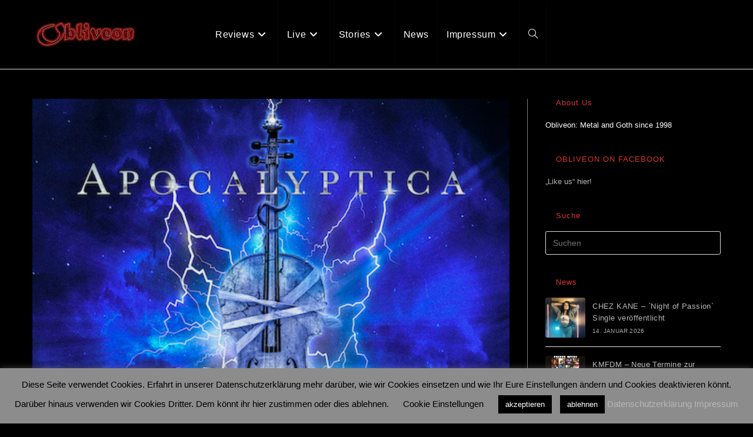

--- FILE ---
content_type: text/html; charset=UTF-8
request_url: https://obliveon.de/apocalyptica-the-call-of-ktulu-in-memory-of-cliff-burton-single/
body_size: 20141
content:
<!DOCTYPE html>
<html class="html" lang="de">
<head>
	<meta charset="UTF-8">
	<link rel="profile" href="https://gmpg.org/xfn/11">

	<meta name='robots' content='index, follow, max-image-preview:large, max-snippet:-1, max-video-preview:-1' />
<meta name="viewport" content="width=device-width, initial-scale=1">
	<!-- This site is optimized with the Yoast SEO plugin v26.6 - https://yoast.com/wordpress/plugins/seo/ -->
	<title>APOCALYPTICA - `The Call of Ktulu´ (in Memory of Cliff Burton) Single vorgestellt - Obliveon</title>
	<link rel="canonical" href="https://obliveon.de/apocalyptica-the-call-of-ktulu-in-memory-of-cliff-burton-single/" />
	<meta property="og:locale" content="de_DE" />
	<meta property="og:type" content="article" />
	<meta property="og:title" content="APOCALYPTICA - `The Call of Ktulu´ (in Memory of Cliff Burton) Single vorgestellt - Obliveon" />
	<meta property="og:description" content="Die finnischen Cello Wizards veröffentlichen ihren neuesten Track, welcher `The Call Of Ktulu´ heißt und wie wir vermutlich alle wissen vom zweiten Metallica Album &#8222;Ride The Lightning&#8220; von 1984 stammt. Die Neubearbeitung der Finnen ist Teil der am kommenden Freitag erscheinenden Scheibe &#8222;Plays Metallica Vol. 2&#8220;, enthält die Original von Cliff Burton eingespielte Basslinie und [&hellip;]" />
	<meta property="og:url" content="https://obliveon.de/apocalyptica-the-call-of-ktulu-in-memory-of-cliff-burton-single/" />
	<meta property="og:site_name" content="Obliveon" />
	<meta property="article:published_time" content="2024-06-05T10:13:46+00:00" />
	<meta property="article:modified_time" content="2024-06-05T10:14:15+00:00" />
	<meta property="og:image" content="https://obliveon.de/wp-content/uploads/2024/04/Apocalyptica-plays-metallica-2.jpeg" />
	<meta property="og:image:width" content="512" />
	<meta property="og:image:height" content="512" />
	<meta property="og:image:type" content="image/jpeg" />
	<meta name="author" content="Michael Gaspar" />
	<meta name="twitter:card" content="summary_large_image" />
	<meta name="twitter:label1" content="Verfasst von" />
	<meta name="twitter:data1" content="Michael Gaspar" />
	<meta name="twitter:label2" content="Geschätzte Lesezeit" />
	<meta name="twitter:data2" content="1 Minute" />
	<script type="application/ld+json" class="yoast-schema-graph">{"@context":"https://schema.org","@graph":[{"@type":"Article","@id":"https://obliveon.de/apocalyptica-the-call-of-ktulu-in-memory-of-cliff-burton-single/#article","isPartOf":{"@id":"https://obliveon.de/apocalyptica-the-call-of-ktulu-in-memory-of-cliff-burton-single/"},"author":{"name":"Michael Gaspar","@id":"https://obliveon.de/#/schema/person/3468a972db9d66d3e7e14224ec29e9c1"},"headline":"APOCALYPTICA &#8211; `The Call of Ktulu´ (in Memory of Cliff Burton) Single vorgestellt","datePublished":"2024-06-05T10:13:46+00:00","dateModified":"2024-06-05T10:14:15+00:00","mainEntityOfPage":{"@id":"https://obliveon.de/apocalyptica-the-call-of-ktulu-in-memory-of-cliff-burton-single/"},"wordCount":90,"publisher":{"@id":"https://obliveon.de/#organization"},"image":{"@id":"https://obliveon.de/apocalyptica-the-call-of-ktulu-in-memory-of-cliff-burton-single/#primaryimage"},"thumbnailUrl":"https://obliveon.de/wp-content/uploads/2024/04/Apocalyptica-plays-metallica-2.jpeg","inLanguage":"de"},{"@type":"WebPage","@id":"https://obliveon.de/apocalyptica-the-call-of-ktulu-in-memory-of-cliff-burton-single/","url":"https://obliveon.de/apocalyptica-the-call-of-ktulu-in-memory-of-cliff-burton-single/","name":"APOCALYPTICA - `The Call of Ktulu´ (in Memory of Cliff Burton) Single vorgestellt - Obliveon","isPartOf":{"@id":"https://obliveon.de/#website"},"primaryImageOfPage":{"@id":"https://obliveon.de/apocalyptica-the-call-of-ktulu-in-memory-of-cliff-burton-single/#primaryimage"},"image":{"@id":"https://obliveon.de/apocalyptica-the-call-of-ktulu-in-memory-of-cliff-burton-single/#primaryimage"},"thumbnailUrl":"https://obliveon.de/wp-content/uploads/2024/04/Apocalyptica-plays-metallica-2.jpeg","datePublished":"2024-06-05T10:13:46+00:00","dateModified":"2024-06-05T10:14:15+00:00","breadcrumb":{"@id":"https://obliveon.de/apocalyptica-the-call-of-ktulu-in-memory-of-cliff-burton-single/#breadcrumb"},"inLanguage":"de","potentialAction":[{"@type":"ReadAction","target":["https://obliveon.de/apocalyptica-the-call-of-ktulu-in-memory-of-cliff-burton-single/"]}]},{"@type":"ImageObject","inLanguage":"de","@id":"https://obliveon.de/apocalyptica-the-call-of-ktulu-in-memory-of-cliff-burton-single/#primaryimage","url":"https://obliveon.de/wp-content/uploads/2024/04/Apocalyptica-plays-metallica-2.jpeg","contentUrl":"https://obliveon.de/wp-content/uploads/2024/04/Apocalyptica-plays-metallica-2.jpeg","width":512,"height":512},{"@type":"BreadcrumbList","@id":"https://obliveon.de/apocalyptica-the-call-of-ktulu-in-memory-of-cliff-burton-single/#breadcrumb","itemListElement":[{"@type":"ListItem","position":1,"name":"Startseite","item":"https://obliveon.de/"},{"@type":"ListItem","position":2,"name":"News","item":"https://obliveon.de/news/"},{"@type":"ListItem","position":3,"name":"APOCALYPTICA &#8211; `The Call of Ktulu´ (in Memory of Cliff Burton) Single vorgestellt"}]},{"@type":"WebSite","@id":"https://obliveon.de/#website","url":"https://obliveon.de/","name":"Obliveon","description":"est. 1998","publisher":{"@id":"https://obliveon.de/#organization"},"potentialAction":[{"@type":"SearchAction","target":{"@type":"EntryPoint","urlTemplate":"https://obliveon.de/?s={search_term_string}"},"query-input":{"@type":"PropertyValueSpecification","valueRequired":true,"valueName":"search_term_string"}}],"inLanguage":"de"},{"@type":"Organization","@id":"https://obliveon.de/#organization","name":"Obliveon","url":"https://obliveon.de/","logo":{"@type":"ImageObject","inLanguage":"de","@id":"https://obliveon.de/#/schema/logo/image/","url":"https://obliveon.de/wp-content/uploads/2020/04/cropped-ObliveonLogo_012_01.jpg","contentUrl":"https://obliveon.de/wp-content/uploads/2020/04/cropped-ObliveonLogo_012_01.jpg","width":179,"height":50,"caption":"Obliveon"},"image":{"@id":"https://obliveon.de/#/schema/logo/image/"}},{"@type":"Person","@id":"https://obliveon.de/#/schema/person/3468a972db9d66d3e7e14224ec29e9c1","name":"Michael Gaspar","image":{"@type":"ImageObject","inLanguage":"de","@id":"https://obliveon.de/#/schema/person/image/","url":"https://secure.gravatar.com/avatar/80d7673b3f2edb114ad87ccfe02cb16370baa230389ebe50c8336a09f2835f40?s=96&d=mm&r=g","contentUrl":"https://secure.gravatar.com/avatar/80d7673b3f2edb114ad87ccfe02cb16370baa230389ebe50c8336a09f2835f40?s=96&d=mm&r=g","caption":"Michael Gaspar"},"url":"https://obliveon.de/author/obli21-gasm/"}]}</script>
	<!-- / Yoast SEO plugin. -->


<link rel='dns-prefetch' href='//stats.wp.com' />
<link rel='preconnect' href='//c0.wp.com' />
<link rel="alternate" type="application/rss+xml" title="Obliveon &raquo; Feed" href="https://obliveon.de/feed/" />
<link rel="alternate" type="application/rss+xml" title="Obliveon &raquo; Kommentar-Feed" href="https://obliveon.de/comments/feed/" />
<link rel="alternate" title="oEmbed (JSON)" type="application/json+oembed" href="https://obliveon.de/wp-json/oembed/1.0/embed?url=https%3A%2F%2Fobliveon.de%2Fapocalyptica-the-call-of-ktulu-in-memory-of-cliff-burton-single%2F" />
<link rel="alternate" title="oEmbed (XML)" type="text/xml+oembed" href="https://obliveon.de/wp-json/oembed/1.0/embed?url=https%3A%2F%2Fobliveon.de%2Fapocalyptica-the-call-of-ktulu-in-memory-of-cliff-burton-single%2F&#038;format=xml" />
<style id='wp-img-auto-sizes-contain-inline-css'>
img:is([sizes=auto i],[sizes^="auto," i]){contain-intrinsic-size:3000px 1500px}
/*# sourceURL=wp-img-auto-sizes-contain-inline-css */
</style>
<link rel='stylesheet' id='toolset_bootstrap_4-css' href='https://obliveon.de/wp-content/plugins/wp-views/vendor/toolset/toolset-common/res/lib/bootstrap4/css/bootstrap.min.css?ver=4.5.3' media='screen' />
<style id='wp-emoji-styles-inline-css'>

	img.wp-smiley, img.emoji {
		display: inline !important;
		border: none !important;
		box-shadow: none !important;
		height: 1em !important;
		width: 1em !important;
		margin: 0 0.07em !important;
		vertical-align: -0.1em !important;
		background: none !important;
		padding: 0 !important;
	}
/*# sourceURL=wp-emoji-styles-inline-css */
</style>
<link rel='stylesheet' id='wp-block-library-css' href='https://c0.wp.com/c/6.9/wp-includes/css/dist/block-library/style.min.css' media='all' />
<style id='global-styles-inline-css'>
:root{--wp--preset--aspect-ratio--square: 1;--wp--preset--aspect-ratio--4-3: 4/3;--wp--preset--aspect-ratio--3-4: 3/4;--wp--preset--aspect-ratio--3-2: 3/2;--wp--preset--aspect-ratio--2-3: 2/3;--wp--preset--aspect-ratio--16-9: 16/9;--wp--preset--aspect-ratio--9-16: 9/16;--wp--preset--color--black: #000000;--wp--preset--color--cyan-bluish-gray: #abb8c3;--wp--preset--color--white: #ffffff;--wp--preset--color--pale-pink: #f78da7;--wp--preset--color--vivid-red: #cf2e2e;--wp--preset--color--luminous-vivid-orange: #ff6900;--wp--preset--color--luminous-vivid-amber: #fcb900;--wp--preset--color--light-green-cyan: #7bdcb5;--wp--preset--color--vivid-green-cyan: #00d084;--wp--preset--color--pale-cyan-blue: #8ed1fc;--wp--preset--color--vivid-cyan-blue: #0693e3;--wp--preset--color--vivid-purple: #9b51e0;--wp--preset--gradient--vivid-cyan-blue-to-vivid-purple: linear-gradient(135deg,rgb(6,147,227) 0%,rgb(155,81,224) 100%);--wp--preset--gradient--light-green-cyan-to-vivid-green-cyan: linear-gradient(135deg,rgb(122,220,180) 0%,rgb(0,208,130) 100%);--wp--preset--gradient--luminous-vivid-amber-to-luminous-vivid-orange: linear-gradient(135deg,rgb(252,185,0) 0%,rgb(255,105,0) 100%);--wp--preset--gradient--luminous-vivid-orange-to-vivid-red: linear-gradient(135deg,rgb(255,105,0) 0%,rgb(207,46,46) 100%);--wp--preset--gradient--very-light-gray-to-cyan-bluish-gray: linear-gradient(135deg,rgb(238,238,238) 0%,rgb(169,184,195) 100%);--wp--preset--gradient--cool-to-warm-spectrum: linear-gradient(135deg,rgb(74,234,220) 0%,rgb(151,120,209) 20%,rgb(207,42,186) 40%,rgb(238,44,130) 60%,rgb(251,105,98) 80%,rgb(254,248,76) 100%);--wp--preset--gradient--blush-light-purple: linear-gradient(135deg,rgb(255,206,236) 0%,rgb(152,150,240) 100%);--wp--preset--gradient--blush-bordeaux: linear-gradient(135deg,rgb(254,205,165) 0%,rgb(254,45,45) 50%,rgb(107,0,62) 100%);--wp--preset--gradient--luminous-dusk: linear-gradient(135deg,rgb(255,203,112) 0%,rgb(199,81,192) 50%,rgb(65,88,208) 100%);--wp--preset--gradient--pale-ocean: linear-gradient(135deg,rgb(255,245,203) 0%,rgb(182,227,212) 50%,rgb(51,167,181) 100%);--wp--preset--gradient--electric-grass: linear-gradient(135deg,rgb(202,248,128) 0%,rgb(113,206,126) 100%);--wp--preset--gradient--midnight: linear-gradient(135deg,rgb(2,3,129) 0%,rgb(40,116,252) 100%);--wp--preset--font-size--small: 13px;--wp--preset--font-size--medium: 20px;--wp--preset--font-size--large: 36px;--wp--preset--font-size--x-large: 42px;--wp--preset--spacing--20: 0.44rem;--wp--preset--spacing--30: 0.67rem;--wp--preset--spacing--40: 1rem;--wp--preset--spacing--50: 1.5rem;--wp--preset--spacing--60: 2.25rem;--wp--preset--spacing--70: 3.38rem;--wp--preset--spacing--80: 5.06rem;--wp--preset--shadow--natural: 6px 6px 9px rgba(0, 0, 0, 0.2);--wp--preset--shadow--deep: 12px 12px 50px rgba(0, 0, 0, 0.4);--wp--preset--shadow--sharp: 6px 6px 0px rgba(0, 0, 0, 0.2);--wp--preset--shadow--outlined: 6px 6px 0px -3px rgb(255, 255, 255), 6px 6px rgb(0, 0, 0);--wp--preset--shadow--crisp: 6px 6px 0px rgb(0, 0, 0);}:where(.is-layout-flex){gap: 0.5em;}:where(.is-layout-grid){gap: 0.5em;}body .is-layout-flex{display: flex;}.is-layout-flex{flex-wrap: wrap;align-items: center;}.is-layout-flex > :is(*, div){margin: 0;}body .is-layout-grid{display: grid;}.is-layout-grid > :is(*, div){margin: 0;}:where(.wp-block-columns.is-layout-flex){gap: 2em;}:where(.wp-block-columns.is-layout-grid){gap: 2em;}:where(.wp-block-post-template.is-layout-flex){gap: 1.25em;}:where(.wp-block-post-template.is-layout-grid){gap: 1.25em;}.has-black-color{color: var(--wp--preset--color--black) !important;}.has-cyan-bluish-gray-color{color: var(--wp--preset--color--cyan-bluish-gray) !important;}.has-white-color{color: var(--wp--preset--color--white) !important;}.has-pale-pink-color{color: var(--wp--preset--color--pale-pink) !important;}.has-vivid-red-color{color: var(--wp--preset--color--vivid-red) !important;}.has-luminous-vivid-orange-color{color: var(--wp--preset--color--luminous-vivid-orange) !important;}.has-luminous-vivid-amber-color{color: var(--wp--preset--color--luminous-vivid-amber) !important;}.has-light-green-cyan-color{color: var(--wp--preset--color--light-green-cyan) !important;}.has-vivid-green-cyan-color{color: var(--wp--preset--color--vivid-green-cyan) !important;}.has-pale-cyan-blue-color{color: var(--wp--preset--color--pale-cyan-blue) !important;}.has-vivid-cyan-blue-color{color: var(--wp--preset--color--vivid-cyan-blue) !important;}.has-vivid-purple-color{color: var(--wp--preset--color--vivid-purple) !important;}.has-black-background-color{background-color: var(--wp--preset--color--black) !important;}.has-cyan-bluish-gray-background-color{background-color: var(--wp--preset--color--cyan-bluish-gray) !important;}.has-white-background-color{background-color: var(--wp--preset--color--white) !important;}.has-pale-pink-background-color{background-color: var(--wp--preset--color--pale-pink) !important;}.has-vivid-red-background-color{background-color: var(--wp--preset--color--vivid-red) !important;}.has-luminous-vivid-orange-background-color{background-color: var(--wp--preset--color--luminous-vivid-orange) !important;}.has-luminous-vivid-amber-background-color{background-color: var(--wp--preset--color--luminous-vivid-amber) !important;}.has-light-green-cyan-background-color{background-color: var(--wp--preset--color--light-green-cyan) !important;}.has-vivid-green-cyan-background-color{background-color: var(--wp--preset--color--vivid-green-cyan) !important;}.has-pale-cyan-blue-background-color{background-color: var(--wp--preset--color--pale-cyan-blue) !important;}.has-vivid-cyan-blue-background-color{background-color: var(--wp--preset--color--vivid-cyan-blue) !important;}.has-vivid-purple-background-color{background-color: var(--wp--preset--color--vivid-purple) !important;}.has-black-border-color{border-color: var(--wp--preset--color--black) !important;}.has-cyan-bluish-gray-border-color{border-color: var(--wp--preset--color--cyan-bluish-gray) !important;}.has-white-border-color{border-color: var(--wp--preset--color--white) !important;}.has-pale-pink-border-color{border-color: var(--wp--preset--color--pale-pink) !important;}.has-vivid-red-border-color{border-color: var(--wp--preset--color--vivid-red) !important;}.has-luminous-vivid-orange-border-color{border-color: var(--wp--preset--color--luminous-vivid-orange) !important;}.has-luminous-vivid-amber-border-color{border-color: var(--wp--preset--color--luminous-vivid-amber) !important;}.has-light-green-cyan-border-color{border-color: var(--wp--preset--color--light-green-cyan) !important;}.has-vivid-green-cyan-border-color{border-color: var(--wp--preset--color--vivid-green-cyan) !important;}.has-pale-cyan-blue-border-color{border-color: var(--wp--preset--color--pale-cyan-blue) !important;}.has-vivid-cyan-blue-border-color{border-color: var(--wp--preset--color--vivid-cyan-blue) !important;}.has-vivid-purple-border-color{border-color: var(--wp--preset--color--vivid-purple) !important;}.has-vivid-cyan-blue-to-vivid-purple-gradient-background{background: var(--wp--preset--gradient--vivid-cyan-blue-to-vivid-purple) !important;}.has-light-green-cyan-to-vivid-green-cyan-gradient-background{background: var(--wp--preset--gradient--light-green-cyan-to-vivid-green-cyan) !important;}.has-luminous-vivid-amber-to-luminous-vivid-orange-gradient-background{background: var(--wp--preset--gradient--luminous-vivid-amber-to-luminous-vivid-orange) !important;}.has-luminous-vivid-orange-to-vivid-red-gradient-background{background: var(--wp--preset--gradient--luminous-vivid-orange-to-vivid-red) !important;}.has-very-light-gray-to-cyan-bluish-gray-gradient-background{background: var(--wp--preset--gradient--very-light-gray-to-cyan-bluish-gray) !important;}.has-cool-to-warm-spectrum-gradient-background{background: var(--wp--preset--gradient--cool-to-warm-spectrum) !important;}.has-blush-light-purple-gradient-background{background: var(--wp--preset--gradient--blush-light-purple) !important;}.has-blush-bordeaux-gradient-background{background: var(--wp--preset--gradient--blush-bordeaux) !important;}.has-luminous-dusk-gradient-background{background: var(--wp--preset--gradient--luminous-dusk) !important;}.has-pale-ocean-gradient-background{background: var(--wp--preset--gradient--pale-ocean) !important;}.has-electric-grass-gradient-background{background: var(--wp--preset--gradient--electric-grass) !important;}.has-midnight-gradient-background{background: var(--wp--preset--gradient--midnight) !important;}.has-small-font-size{font-size: var(--wp--preset--font-size--small) !important;}.has-medium-font-size{font-size: var(--wp--preset--font-size--medium) !important;}.has-large-font-size{font-size: var(--wp--preset--font-size--large) !important;}.has-x-large-font-size{font-size: var(--wp--preset--font-size--x-large) !important;}
/*# sourceURL=global-styles-inline-css */
</style>

<style id='classic-theme-styles-inline-css'>
/*! This file is auto-generated */
.wp-block-button__link{color:#fff;background-color:#32373c;border-radius:9999px;box-shadow:none;text-decoration:none;padding:calc(.667em + 2px) calc(1.333em + 2px);font-size:1.125em}.wp-block-file__button{background:#32373c;color:#fff;text-decoration:none}
/*# sourceURL=/wp-includes/css/classic-themes.min.css */
</style>
<link rel='stylesheet' id='mediaelement-css' href='https://c0.wp.com/c/6.9/wp-includes/js/mediaelement/mediaelementplayer-legacy.min.css' media='all' />
<link rel='stylesheet' id='wp-mediaelement-css' href='https://c0.wp.com/c/6.9/wp-includes/js/mediaelement/wp-mediaelement.min.css' media='all' />
<link rel='stylesheet' id='view_editor_gutenberg_frontend_assets-css' href='https://obliveon.de/wp-content/plugins/wp-views/public/css/views-frontend.css?ver=3.6.21' media='all' />
<style id='view_editor_gutenberg_frontend_assets-inline-css'>
.wpv-sort-list-dropdown.wpv-sort-list-dropdown-style-default > span.wpv-sort-list,.wpv-sort-list-dropdown.wpv-sort-list-dropdown-style-default .wpv-sort-list-item {border-color: #cdcdcd;}.wpv-sort-list-dropdown.wpv-sort-list-dropdown-style-default .wpv-sort-list-item a {color: #444;background-color: #fff;}.wpv-sort-list-dropdown.wpv-sort-list-dropdown-style-default a:hover,.wpv-sort-list-dropdown.wpv-sort-list-dropdown-style-default a:focus {color: #000;background-color: #eee;}.wpv-sort-list-dropdown.wpv-sort-list-dropdown-style-default .wpv-sort-list-item.wpv-sort-list-current a {color: #000;background-color: #eee;}
.wpv-sort-list-dropdown.wpv-sort-list-dropdown-style-default > span.wpv-sort-list,.wpv-sort-list-dropdown.wpv-sort-list-dropdown-style-default .wpv-sort-list-item {border-color: #cdcdcd;}.wpv-sort-list-dropdown.wpv-sort-list-dropdown-style-default .wpv-sort-list-item a {color: #444;background-color: #fff;}.wpv-sort-list-dropdown.wpv-sort-list-dropdown-style-default a:hover,.wpv-sort-list-dropdown.wpv-sort-list-dropdown-style-default a:focus {color: #000;background-color: #eee;}.wpv-sort-list-dropdown.wpv-sort-list-dropdown-style-default .wpv-sort-list-item.wpv-sort-list-current a {color: #000;background-color: #eee;}.wpv-sort-list-dropdown.wpv-sort-list-dropdown-style-grey > span.wpv-sort-list,.wpv-sort-list-dropdown.wpv-sort-list-dropdown-style-grey .wpv-sort-list-item {border-color: #cdcdcd;}.wpv-sort-list-dropdown.wpv-sort-list-dropdown-style-grey .wpv-sort-list-item a {color: #444;background-color: #eeeeee;}.wpv-sort-list-dropdown.wpv-sort-list-dropdown-style-grey a:hover,.wpv-sort-list-dropdown.wpv-sort-list-dropdown-style-grey a:focus {color: #000;background-color: #e5e5e5;}.wpv-sort-list-dropdown.wpv-sort-list-dropdown-style-grey .wpv-sort-list-item.wpv-sort-list-current a {color: #000;background-color: #e5e5e5;}
.wpv-sort-list-dropdown.wpv-sort-list-dropdown-style-default > span.wpv-sort-list,.wpv-sort-list-dropdown.wpv-sort-list-dropdown-style-default .wpv-sort-list-item {border-color: #cdcdcd;}.wpv-sort-list-dropdown.wpv-sort-list-dropdown-style-default .wpv-sort-list-item a {color: #444;background-color: #fff;}.wpv-sort-list-dropdown.wpv-sort-list-dropdown-style-default a:hover,.wpv-sort-list-dropdown.wpv-sort-list-dropdown-style-default a:focus {color: #000;background-color: #eee;}.wpv-sort-list-dropdown.wpv-sort-list-dropdown-style-default .wpv-sort-list-item.wpv-sort-list-current a {color: #000;background-color: #eee;}.wpv-sort-list-dropdown.wpv-sort-list-dropdown-style-grey > span.wpv-sort-list,.wpv-sort-list-dropdown.wpv-sort-list-dropdown-style-grey .wpv-sort-list-item {border-color: #cdcdcd;}.wpv-sort-list-dropdown.wpv-sort-list-dropdown-style-grey .wpv-sort-list-item a {color: #444;background-color: #eeeeee;}.wpv-sort-list-dropdown.wpv-sort-list-dropdown-style-grey a:hover,.wpv-sort-list-dropdown.wpv-sort-list-dropdown-style-grey a:focus {color: #000;background-color: #e5e5e5;}.wpv-sort-list-dropdown.wpv-sort-list-dropdown-style-grey .wpv-sort-list-item.wpv-sort-list-current a {color: #000;background-color: #e5e5e5;}.wpv-sort-list-dropdown.wpv-sort-list-dropdown-style-blue > span.wpv-sort-list,.wpv-sort-list-dropdown.wpv-sort-list-dropdown-style-blue .wpv-sort-list-item {border-color: #0099cc;}.wpv-sort-list-dropdown.wpv-sort-list-dropdown-style-blue .wpv-sort-list-item a {color: #444;background-color: #cbddeb;}.wpv-sort-list-dropdown.wpv-sort-list-dropdown-style-blue a:hover,.wpv-sort-list-dropdown.wpv-sort-list-dropdown-style-blue a:focus {color: #000;background-color: #95bedd;}.wpv-sort-list-dropdown.wpv-sort-list-dropdown-style-blue .wpv-sort-list-item.wpv-sort-list-current a {color: #000;background-color: #95bedd;}
/*# sourceURL=view_editor_gutenberg_frontend_assets-inline-css */
</style>
<link rel='stylesheet' id='_ning_font_awesome_css-css' href='https://obliveon.de/wp-content/plugins/angwp/assets/fonts/font-awesome/css/font-awesome.min.css?ver=1.6.2' media='all' />
<link rel='stylesheet' id='_ning_css-css' href='https://obliveon.de/wp-content/plugins/angwp/assets/dist/angwp.bundle.js.css?ver=1.6.2' media='all' />
<link rel='stylesheet' id='spr_col_animate_css-css' href='https://obliveon.de/wp-content/plugins/angwp/include/extensions/spr_columns/assets/css/animate.min.css?ver=1.6.2' media='all' />
<link rel='stylesheet' id='spr_col_css-css' href='https://obliveon.de/wp-content/plugins/angwp/include/extensions/spr_columns/assets/css/spr_columns.css?ver=1.6.2' media='all' />
<link rel='stylesheet' id='cookie-law-info-css' href='https://obliveon.de/wp-content/plugins/cookie-law-info/legacy/public/css/cookie-law-info-public.css?ver=3.3.9.1' media='all' />
<link rel='stylesheet' id='cookie-law-info-gdpr-css' href='https://obliveon.de/wp-content/plugins/cookie-law-info/legacy/public/css/cookie-law-info-gdpr.css?ver=3.3.9.1' media='all' />
<link rel='stylesheet' id='font-awesome-css' href='https://obliveon.de/wp-content/themes/oceanwp/assets/fonts/fontawesome/css/all.min.css?ver=6.7.2' media='all' />
<link rel='stylesheet' id='simple-line-icons-css' href='https://obliveon.de/wp-content/themes/oceanwp/assets/css/third/simple-line-icons.min.css?ver=2.4.0' media='all' />
<link rel='stylesheet' id='oceanwp-style-css' href='https://obliveon.de/wp-content/themes/oceanwp/assets/css/style.min.css?ver=4.1.4' media='all' />
<link rel='stylesheet' id='toolset-common-css' href='https://obliveon.de/wp-content/plugins/wp-views/vendor/toolset/toolset-common/res/css/toolset-common.css?ver=4.5.0' media='screen' />
<link rel='stylesheet' id='oceanwp-overrides-css-css' href='https://obliveon.de/wp-content/plugins/wp-views/vendor/toolset/toolset-theme-settings/res/css/themes/oceanwp-overrides.css?ver=1.5.5' media='screen' />
<link rel='stylesheet' id='oe-widgets-style-css' href='https://obliveon.de/wp-content/plugins/ocean-extra/assets/css/widgets.css?ver=6.9' media='all' />
<link rel='stylesheet' id='ops-swiper-css' href='https://obliveon.de/wp-content/plugins/ocean-posts-slider/assets/vendors/swiper/swiper-bundle.min.css?ver=6.9' media='all' />
<link rel='stylesheet' id='ops-styles-css' href='https://obliveon.de/wp-content/plugins/ocean-posts-slider/assets/css/style.min.css?ver=6.9' media='all' />
<script src="https://obliveon.de/wp-content/plugins/wp-views/vendor/toolset/common-es/public/toolset-common-es-frontend.js?ver=175000" id="toolset-common-es-frontend-js"></script>
<script src="https://c0.wp.com/c/6.9/wp-includes/js/jquery/jquery.min.js" id="jquery-core-js"></script>
<script src="https://c0.wp.com/c/6.9/wp-includes/js/jquery/jquery-migrate.min.js" id="jquery-migrate-js"></script>
<script src="https://obliveon.de/wp-content/plugins/angwp/assets/dev/js/advertising.js?ver=6.9" id="adning_dummy_advertising-js"></script>
<script id="cookie-law-info-js-extra">
var Cli_Data = {"nn_cookie_ids":[],"cookielist":[],"non_necessary_cookies":[],"ccpaEnabled":"","ccpaRegionBased":"","ccpaBarEnabled":"","strictlyEnabled":["necessary","obligatoire"],"ccpaType":"gdpr","js_blocking":"","custom_integration":"","triggerDomRefresh":"","secure_cookies":""};
var cli_cookiebar_settings = {"animate_speed_hide":"500","animate_speed_show":"500","background":"#8c8c8c","border":"#b1a6a6c2","border_on":"","button_1_button_colour":"#000","button_1_button_hover":"#000000","button_1_link_colour":"#fff","button_1_as_button":"1","button_1_new_win":"","button_2_button_colour":"#333","button_2_button_hover":"#292929","button_2_link_colour":"#444","button_2_as_button":"","button_2_hidebar":"","button_3_button_colour":"#000","button_3_button_hover":"#000000","button_3_link_colour":"#fff","button_3_as_button":"1","button_3_new_win":"","button_4_button_colour":"#000","button_4_button_hover":"#000000","button_4_link_colour":"#000000","button_4_as_button":"","button_7_button_colour":"#61a229","button_7_button_hover":"#4e8221","button_7_link_colour":"#fff","button_7_as_button":"1","button_7_new_win":"","font_family":"inherit","header_fix":"","notify_animate_hide":"1","notify_animate_show":"","notify_div_id":"#cookie-law-info-bar","notify_position_horizontal":"right","notify_position_vertical":"bottom","scroll_close":"","scroll_close_reload":"","accept_close_reload":"","reject_close_reload":"","showagain_tab":"","showagain_background":"#fff","showagain_border":"#000","showagain_div_id":"#cookie-law-info-again","showagain_x_position":"100px","text":"#000000","show_once_yn":"","show_once":"10000","logging_on":"","as_popup":"","popup_overlay":"1","bar_heading_text":"","cookie_bar_as":"banner","popup_showagain_position":"bottom-right","widget_position":"left"};
var log_object = {"ajax_url":"https://obliveon.de/wp-admin/admin-ajax.php"};
//# sourceURL=cookie-law-info-js-extra
</script>
<script src="https://obliveon.de/wp-content/plugins/cookie-law-info/legacy/public/js/cookie-law-info-public.js?ver=3.3.9.1" id="cookie-law-info-js"></script>
<link rel="https://api.w.org/" href="https://obliveon.de/wp-json/" /><link rel="alternate" title="JSON" type="application/json" href="https://obliveon.de/wp-json/wp/v2/posts/82028" /><link rel="EditURI" type="application/rsd+xml" title="RSD" href="https://obliveon.de/xmlrpc.php?rsd" />
<meta name="generator" content="WordPress 6.9" />
<link rel='shortlink' href='https://obliveon.de/?p=82028' />
	<style>img#wpstats{display:none}</style>
		 <script> window.addEventListener("load",function(){ var c={script:false,link:false}; function ls(s) { if(!['script','link'].includes(s)||c[s]){return;}c[s]=true; var d=document,f=d.getElementsByTagName(s)[0],j=d.createElement(s); if(s==='script'){j.async=true;j.src='https://obliveon.de/wp-content/plugins/wp-views/vendor/toolset/blocks/public/js/frontend.js?v=1.6.17';}else{ j.rel='stylesheet';j.href='https://obliveon.de/wp-content/plugins/wp-views/vendor/toolset/blocks/public/css/style.css?v=1.6.17';} f.parentNode.insertBefore(j, f); }; function ex(){ls('script');ls('link')} window.addEventListener("scroll", ex, {once: true}); if (('IntersectionObserver' in window) && ('IntersectionObserverEntry' in window) && ('intersectionRatio' in window.IntersectionObserverEntry.prototype)) { var i = 0, fb = document.querySelectorAll("[class^='tb-']"), o = new IntersectionObserver(es => { es.forEach(e => { o.unobserve(e.target); if (e.intersectionRatio > 0) { ex();o.disconnect();}else{ i++;if(fb.length>i){o.observe(fb[i])}} }) }); if (fb.length) { o.observe(fb[i]) } } }) </script>
	<noscript>
		<link rel="stylesheet" href="https://obliveon.de/wp-content/plugins/wp-views/vendor/toolset/blocks/public/css/style.css">
	</noscript>
<!-- Ads on this site are served by Adning v1.6.2 - adning.com -->
<style></style><!-- / Adning. -->

<link rel="icon" href="https://obliveon.de/wp-content/uploads/2020/05/cropped-Obliveon_O-32x32.jpg" sizes="32x32" />
<link rel="icon" href="https://obliveon.de/wp-content/uploads/2020/05/cropped-Obliveon_O-192x192.jpg" sizes="192x192" />
<link rel="apple-touch-icon" href="https://obliveon.de/wp-content/uploads/2020/05/cropped-Obliveon_O-180x180.jpg" />
<meta name="msapplication-TileImage" content="https://obliveon.de/wp-content/uploads/2020/05/cropped-Obliveon_O-270x270.jpg" />
		<style id="wp-custom-css">
			.oceanwp-post-list.one h2{font-size:35px;font-weight:600;line-height:1.2;display:block;margin:0;padding-top:90px;color:#fff}.oceanwp-post-list.one .readmore{visibility:hidden}.oceanwp-post-list.one .oceanwp-post-category,.oceanwp-post-list.two .oceanwp-post-category{visibility:hidden}.oceanwp-post-list.one .line{visibility:hidden}.oceanwp-post-list.one .oceanwp-post-date{visibility:hidden}.recent-posts-comments{visibility:hidden}.sep{visibility:hidden}		</style>
		<!-- OceanWP CSS -->
<style type="text/css">
/* Colors */a:hover,a.light:hover,.theme-heading .text::before,.theme-heading .text::after,#top-bar-content >a:hover,#top-bar-social li.oceanwp-email a:hover,#site-navigation-wrap .dropdown-menu >li >a:hover,#site-header.medium-header #medium-searchform button:hover,.oceanwp-mobile-menu-icon a:hover,.blog-entry.post .blog-entry-header .entry-title a:hover,.blog-entry.post .blog-entry-readmore a:hover,.blog-entry.thumbnail-entry .blog-entry-category a,ul.meta li a:hover,.dropcap,.single nav.post-navigation .nav-links .title,body .related-post-title a:hover,body #wp-calendar caption,body .contact-info-widget.default i,body .contact-info-widget.big-icons i,body .custom-links-widget .oceanwp-custom-links li a:hover,body .custom-links-widget .oceanwp-custom-links li a:hover:before,body .posts-thumbnails-widget li a:hover,body .social-widget li.oceanwp-email a:hover,.comment-author .comment-meta .comment-reply-link,#respond #cancel-comment-reply-link:hover,#footer-widgets .footer-box a:hover,#footer-bottom a:hover,#footer-bottom #footer-bottom-menu a:hover,.sidr a:hover,.sidr-class-dropdown-toggle:hover,.sidr-class-menu-item-has-children.active >a,.sidr-class-menu-item-has-children.active >a >.sidr-class-dropdown-toggle,input[type=checkbox]:checked:before,.oceanwp-post-list.one .oceanwp-post-category:hover,.oceanwp-post-list.one .oceanwp-post-category:hover a,.oceanwp-post-list.two .slick-arrow:hover,.oceanwp-post-list.two article:hover .oceanwp-post-category,.oceanwp-post-list.two article:hover .oceanwp-post-category a{color:#000000}.single nav.post-navigation .nav-links .title .owp-icon use,.blog-entry.post .blog-entry-readmore a:hover .owp-icon use,body .contact-info-widget.default .owp-icon use,body .contact-info-widget.big-icons .owp-icon use{stroke:#000000}input[type="button"],input[type="reset"],input[type="submit"],button[type="submit"],.button,#site-navigation-wrap .dropdown-menu >li.btn >a >span,.thumbnail:hover i,.thumbnail:hover .link-post-svg-icon,.post-quote-content,.omw-modal .omw-close-modal,body .contact-info-widget.big-icons li:hover i,body .contact-info-widget.big-icons li:hover .owp-icon,body div.wpforms-container-full .wpforms-form input[type=submit],body div.wpforms-container-full .wpforms-form button[type=submit],body div.wpforms-container-full .wpforms-form .wpforms-page-button,.woocommerce-cart .wp-element-button,.woocommerce-checkout .wp-element-button,.wp-block-button__link,.oceanwp-post-list.one .readmore:hover,.oceanwp-post-list.one .oceanwp-post-category,.oceanwp-post-list.two .oceanwp-post-category,.oceanwp-post-list.two article:hover .slide-overlay-wrap{background-color:#000000}.widget-title{border-color:#000000}blockquote{border-color:#000000}.wp-block-quote{border-color:#000000}#searchform-dropdown{border-color:#000000}.dropdown-menu .sub-menu{border-color:#000000}.blog-entry.large-entry .blog-entry-readmore a:hover{border-color:#000000}.oceanwp-newsletter-form-wrap input[type="email"]:focus{border-color:#000000}.social-widget li.oceanwp-email a:hover{border-color:#000000}#respond #cancel-comment-reply-link:hover{border-color:#000000}body .contact-info-widget.big-icons li:hover i{border-color:#000000}body .contact-info-widget.big-icons li:hover .owp-icon{border-color:#000000}#footer-widgets .oceanwp-newsletter-form-wrap input[type="email"]:focus{border-color:#000000}.oceanwp-post-list.one .readmore:hover{border-color:#000000}input[type="button"]:hover,input[type="reset"]:hover,input[type="submit"]:hover,button[type="submit"]:hover,input[type="button"]:focus,input[type="reset"]:focus,input[type="submit"]:focus,button[type="submit"]:focus,.button:hover,.button:focus,#site-navigation-wrap .dropdown-menu >li.btn >a:hover >span,.post-quote-author,.omw-modal .omw-close-modal:hover,body div.wpforms-container-full .wpforms-form input[type=submit]:hover,body div.wpforms-container-full .wpforms-form button[type=submit]:hover,body div.wpforms-container-full .wpforms-form .wpforms-page-button:hover,.woocommerce-cart .wp-element-button:hover,.woocommerce-checkout .wp-element-button:hover,.wp-block-button__link:hover{background-color:}table th,table td,hr,.content-area,body.content-left-sidebar #content-wrap .content-area,.content-left-sidebar .content-area,#top-bar-wrap,#site-header,#site-header.top-header #search-toggle,.dropdown-menu ul li,.centered-minimal-page-header,.blog-entry.post,.blog-entry.grid-entry .blog-entry-inner,.blog-entry.thumbnail-entry .blog-entry-bottom,.single-post .entry-title,.single .entry-share-wrap .entry-share,.single .entry-share,.single .entry-share ul li a,.single nav.post-navigation,.single nav.post-navigation .nav-links .nav-previous,#author-bio,#author-bio .author-bio-avatar,#author-bio .author-bio-social li a,#related-posts,#comments,.comment-body,#respond #cancel-comment-reply-link,#blog-entries .type-page,.page-numbers a,.page-numbers span:not(.elementor-screen-only),.page-links span,body #wp-calendar caption,body #wp-calendar th,body #wp-calendar tbody,body .contact-info-widget.default i,body .contact-info-widget.big-icons i,body .contact-info-widget.big-icons .owp-icon,body .contact-info-widget.default .owp-icon,body .posts-thumbnails-widget li,body .tagcloud a{border-color:#7c7c7c}body,.separate-layout,.has-parallax-footer:not(.separate-layout) #main{background-color:#000000}a{color:#b7b7b7}a .owp-icon use{stroke:#b7b7b7}a:hover{color:#474747}a:hover .owp-icon use{stroke:#474747}body .theme-button,body input[type="submit"],body button[type="submit"],body button,body .button,body div.wpforms-container-full .wpforms-form input[type=submit],body div.wpforms-container-full .wpforms-form button[type=submit],body div.wpforms-container-full .wpforms-form .wpforms-page-button,.woocommerce-cart .wp-element-button,.woocommerce-checkout .wp-element-button,.wp-block-button__link{color:#b2b2b2}body .theme-button:hover,body input[type="submit"]:hover,body button[type="submit"]:hover,body button:hover,body .button:hover,body div.wpforms-container-full .wpforms-form input[type=submit]:hover,body div.wpforms-container-full .wpforms-form input[type=submit]:active,body div.wpforms-container-full .wpforms-form button[type=submit]:hover,body div.wpforms-container-full .wpforms-form button[type=submit]:active,body div.wpforms-container-full .wpforms-form .wpforms-page-button:hover,body div.wpforms-container-full .wpforms-form .wpforms-page-button:active,.woocommerce-cart .wp-element-button:hover,.woocommerce-checkout .wp-element-button:hover,.wp-block-button__link:hover{color:#b2b2b2}body .theme-button,body input[type="submit"],body button[type="submit"],body button,body .button,body div.wpforms-container-full .wpforms-form input[type=submit],body div.wpforms-container-full .wpforms-form button[type=submit],body div.wpforms-container-full .wpforms-form .wpforms-page-button,.woocommerce-cart .wp-element-button,.woocommerce-checkout .wp-element-button,.wp-block-button__link{border-color:#b2b2b2}body .theme-button:hover,body input[type="submit"]:hover,body button[type="submit"]:hover,body button:hover,body .button:hover,body div.wpforms-container-full .wpforms-form input[type=submit]:hover,body div.wpforms-container-full .wpforms-form input[type=submit]:active,body div.wpforms-container-full .wpforms-form button[type=submit]:hover,body div.wpforms-container-full .wpforms-form button[type=submit]:active,body div.wpforms-container-full .wpforms-form .wpforms-page-button:hover,body div.wpforms-container-full .wpforms-form .wpforms-page-button:active,.woocommerce-cart .wp-element-button:hover,.woocommerce-checkout .wp-element-button:hover,.wp-block-button__link:hover{border-color:#b7b7b7}.page-header .page-header-title,.page-header.background-image-page-header .page-header-title{color:#000000}.site-breadcrumbs,.background-image-page-header .site-breadcrumbs{color:#ffffff}.site-breadcrumbs ul li .breadcrumb-sep,.site-breadcrumbs ol li .breadcrumb-sep{color:#ffffff}body{color:#ffffff}h1,h2,h3,h4,h5,h6,.theme-heading,.widget-title,.oceanwp-widget-recent-posts-title,.comment-reply-title,.entry-title,.sidebar-box .widget-title{color:#dd3333}h1{color:#ffffff}h2{color:#dd3333}h3{color:#dddddd}h4{color:#a3a3a3}/* OceanWP Style Settings CSS */.theme-button,input[type="submit"],button[type="submit"],button,.button,body div.wpforms-container-full .wpforms-form input[type=submit],body div.wpforms-container-full .wpforms-form button[type=submit],body div.wpforms-container-full .wpforms-form .wpforms-page-button{border-style:solid}.theme-button,input[type="submit"],button[type="submit"],button,.button,body div.wpforms-container-full .wpforms-form input[type=submit],body div.wpforms-container-full .wpforms-form button[type=submit],body div.wpforms-container-full .wpforms-form .wpforms-page-button{border-width:1px}form input[type="text"],form input[type="password"],form input[type="email"],form input[type="url"],form input[type="date"],form input[type="month"],form input[type="time"],form input[type="datetime"],form input[type="datetime-local"],form input[type="week"],form input[type="number"],form input[type="search"],form input[type="tel"],form input[type="color"],form select,form textarea,.woocommerce .woocommerce-checkout .select2-container--default .select2-selection--single{border-style:solid}body div.wpforms-container-full .wpforms-form input[type=date],body div.wpforms-container-full .wpforms-form input[type=datetime],body div.wpforms-container-full .wpforms-form input[type=datetime-local],body div.wpforms-container-full .wpforms-form input[type=email],body div.wpforms-container-full .wpforms-form input[type=month],body div.wpforms-container-full .wpforms-form input[type=number],body div.wpforms-container-full .wpforms-form input[type=password],body div.wpforms-container-full .wpforms-form input[type=range],body div.wpforms-container-full .wpforms-form input[type=search],body div.wpforms-container-full .wpforms-form input[type=tel],body div.wpforms-container-full .wpforms-form input[type=text],body div.wpforms-container-full .wpforms-form input[type=time],body div.wpforms-container-full .wpforms-form input[type=url],body div.wpforms-container-full .wpforms-form input[type=week],body div.wpforms-container-full .wpforms-form select,body div.wpforms-container-full .wpforms-form textarea{border-style:solid}form input[type="text"],form input[type="password"],form input[type="email"],form input[type="url"],form input[type="date"],form input[type="month"],form input[type="time"],form input[type="datetime"],form input[type="datetime-local"],form input[type="week"],form input[type="number"],form input[type="search"],form input[type="tel"],form input[type="color"],form select,form textarea{border-radius:3px}body div.wpforms-container-full .wpforms-form input[type=date],body div.wpforms-container-full .wpforms-form input[type=datetime],body div.wpforms-container-full .wpforms-form input[type=datetime-local],body div.wpforms-container-full .wpforms-form input[type=email],body div.wpforms-container-full .wpforms-form input[type=month],body div.wpforms-container-full .wpforms-form input[type=number],body div.wpforms-container-full .wpforms-form input[type=password],body div.wpforms-container-full .wpforms-form input[type=range],body div.wpforms-container-full .wpforms-form input[type=search],body div.wpforms-container-full .wpforms-form input[type=tel],body div.wpforms-container-full .wpforms-form input[type=text],body div.wpforms-container-full .wpforms-form input[type=time],body div.wpforms-container-full .wpforms-form input[type=url],body div.wpforms-container-full .wpforms-form input[type=week],body div.wpforms-container-full .wpforms-form select,body div.wpforms-container-full .wpforms-form textarea{border-radius:3px}.page-header,.has-transparent-header .page-header{padding:12px 0 6px 0}/* Header */#site-logo #site-logo-inner,.oceanwp-social-menu .social-menu-inner,#site-header.full_screen-header .menu-bar-inner,.after-header-content .after-header-content-inner{height:117px}#site-navigation-wrap .dropdown-menu >li >a,#site-navigation-wrap .dropdown-menu >li >span.opl-logout-link,.oceanwp-mobile-menu-icon a,.mobile-menu-close,.after-header-content-inner >a{line-height:117px}#site-header,.has-transparent-header .is-sticky #site-header,.has-vh-transparent .is-sticky #site-header.vertical-header,#searchform-header-replace{background-color:#000000}#site-header.has-header-media .overlay-header-media{background-color:rgba(204,204,204,0.3)}#site-header{border-color:#e0e0e0}#site-logo #site-logo-inner a img,#site-header.center-header #site-navigation-wrap .middle-site-logo a img{max-width:300px}#site-navigation-wrap .dropdown-menu >li >a,.oceanwp-mobile-menu-icon a,#searchform-header-replace-close{color:#ffffff}#site-navigation-wrap .dropdown-menu >li >a .owp-icon use,.oceanwp-mobile-menu-icon a .owp-icon use,#searchform-header-replace-close .owp-icon use{stroke:#ffffff}#site-navigation-wrap .dropdown-menu >li >a:hover,.oceanwp-mobile-menu-icon a:hover,#searchform-header-replace-close:hover{color:#898989}#site-navigation-wrap .dropdown-menu >li >a:hover .owp-icon use,.oceanwp-mobile-menu-icon a:hover .owp-icon use,#searchform-header-replace-close:hover .owp-icon use{stroke:#898989}#site-navigation-wrap .dropdown-menu >li >a{background-color:#000000}#site-navigation-wrap .dropdown-menu >.current-menu-item >a,#site-navigation-wrap .dropdown-menu >.current-menu-ancestor >a,#site-navigation-wrap .dropdown-menu >.current-menu-item >a:hover,#site-navigation-wrap .dropdown-menu >.current-menu-ancestor >a:hover{background-color:#000000}.dropdown-menu .sub-menu,#searchform-dropdown,.current-shop-items-dropdown{border-color:#000000}.dropdown-menu ul li.menu-item,.navigation >ul >li >ul.megamenu.sub-menu >li,.navigation .megamenu li ul.sub-menu{border-color:#000000}.dropdown-menu ul li a.menu-link:hover{color:#303030}.dropdown-menu ul li a.menu-link:hover .owp-icon use{stroke:#303030}.dropdown-menu ul li a.menu-link:hover{background-color:#7c7c7c}#searchform-dropdown input{background-color:#4f4f4f}#site-logo.has-responsive-logo .responsive-logo-link img{max-height:50px}a.sidr-class-toggle-sidr-close{background-color:#cecece}body .sidr a:hover,body .sidr-class-dropdown-toggle:hover,body .sidr-class-dropdown-toggle .fa,body .sidr-class-menu-item-has-children.active >a,body .sidr-class-menu-item-has-children.active >a >.sidr-class-dropdown-toggle,#mobile-dropdown ul li a:hover,#mobile-dropdown ul li a .dropdown-toggle:hover,#mobile-dropdown .menu-item-has-children.active >a,#mobile-dropdown .menu-item-has-children.active >a >.dropdown-toggle,#mobile-fullscreen ul li a:hover,#mobile-fullscreen .oceanwp-social-menu.simple-social ul li a:hover{color:#000000}#mobile-fullscreen a.close:hover .close-icon-inner,#mobile-fullscreen a.close:hover .close-icon-inner::after{background-color:#000000}/* Blog CSS */.single-post .entry-title{color:#ffffff}.ocean-single-post-header ul.meta-item li a:hover{color:#333333}/* Typography */body{font-size:16px;line-height:1.8}h1,h2,h3,h4,h5,h6,.theme-heading,.widget-title,.oceanwp-widget-recent-posts-title,.comment-reply-title,.entry-title,.sidebar-box .widget-title{line-height:1.4}h1{font-size:23px;line-height:1.4}h2{font-size:20px;line-height:1.5}h3{font-size:18px;line-height:1.4}h4{font-size:17px;line-height:1.4}h5{font-size:14px;line-height:1.4}h6{font-size:15px;line-height:1.4}.page-header .page-header-title,.page-header.background-image-page-header .page-header-title{font-size:32px;line-height:1.4}.page-header .page-subheading{font-size:15px;line-height:1.8}.site-breadcrumbs,.site-breadcrumbs a{font-size:13px;line-height:1.4}#top-bar-content,#top-bar-social-alt{font-size:12px;line-height:1.8}#site-logo a.site-logo-text{font-size:24px;line-height:1.8}#site-navigation-wrap .dropdown-menu >li >a,#site-header.full_screen-header .fs-dropdown-menu >li >a,#site-header.top-header #site-navigation-wrap .dropdown-menu >li >a,#site-header.center-header #site-navigation-wrap .dropdown-menu >li >a,#site-header.medium-header #site-navigation-wrap .dropdown-menu >li >a,.oceanwp-mobile-menu-icon a{font-size:16px}.dropdown-menu ul li a.menu-link,#site-header.full_screen-header .fs-dropdown-menu ul.sub-menu li a{font-size:16px;line-height:1.2;letter-spacing:.6px}.sidr-class-dropdown-menu li a,a.sidr-class-toggle-sidr-close,#mobile-dropdown ul li a,body #mobile-fullscreen ul li a{font-size:15px;line-height:1.8}.blog-entry.post .blog-entry-header .entry-title a{font-size:24px;line-height:1.4}.ocean-single-post-header .single-post-title{font-size:34px;line-height:1.4;letter-spacing:.6px}.ocean-single-post-header ul.meta-item li,.ocean-single-post-header ul.meta-item li a{font-size:13px;line-height:1.4;letter-spacing:.6px}.ocean-single-post-header .post-author-name,.ocean-single-post-header .post-author-name a{font-size:14px;line-height:1.4;letter-spacing:.6px}.ocean-single-post-header .post-author-description{font-size:12px;line-height:1.4;letter-spacing:.6px}.single-post .entry-title{font-size:34px;line-height:1.5;letter-spacing:.6px}.single-post ul.meta li,.single-post ul.meta li a{font-size:14px;line-height:1.4;letter-spacing:.6px}.sidebar-box .widget-title,.sidebar-box.widget_block .wp-block-heading{font-size:13px;line-height:1;letter-spacing:1px}#footer-widgets .footer-box .widget-title{font-size:13px;line-height:1;letter-spacing:1px}#footer-bottom #copyright{font-size:10px;line-height:1}#footer-bottom #footer-bottom-menu{font-size:12px;line-height:1}.woocommerce-store-notice.demo_store{line-height:2;letter-spacing:1.5px}.demo_store .woocommerce-store-notice__dismiss-link{line-height:2;letter-spacing:1.5px}.woocommerce ul.products li.product li.title h2,.woocommerce ul.products li.product li.title a{font-size:14px;line-height:1.5}.woocommerce ul.products li.product li.category,.woocommerce ul.products li.product li.category a{font-size:12px;line-height:1}.woocommerce ul.products li.product .price{font-size:18px;line-height:1}.woocommerce ul.products li.product .button,.woocommerce ul.products li.product .product-inner .added_to_cart{font-size:12px;line-height:1.5;letter-spacing:1px}.woocommerce ul.products li.owp-woo-cond-notice span,.woocommerce ul.products li.owp-woo-cond-notice a{font-size:16px;line-height:1;letter-spacing:1px;font-weight:600;text-transform:capitalize}.woocommerce div.product .product_title{font-size:24px;line-height:1.4;letter-spacing:.6px}.woocommerce div.product p.price{font-size:36px;line-height:1}.woocommerce .owp-btn-normal .summary form button.button,.woocommerce .owp-btn-big .summary form button.button,.woocommerce .owp-btn-very-big .summary form button.button{font-size:12px;line-height:1.5;letter-spacing:1px;text-transform:uppercase}.woocommerce div.owp-woo-single-cond-notice span,.woocommerce div.owp-woo-single-cond-notice a{font-size:18px;line-height:2;letter-spacing:1.5px;font-weight:600;text-transform:capitalize}.ocean-preloader--active .preloader-after-content{font-size:20px;line-height:1.8;letter-spacing:.6px}
</style></head>

<body class="wp-singular post-template-default single single-post postid-82028 single-format-standard wp-custom-logo wp-embed-responsive wp-theme-oceanwp oceanwp-theme dropdown-mobile default-breakpoint has-sidebar content-right-sidebar page-header-disabled has-breadcrumbs" itemscope="itemscope" itemtype="https://schema.org/Article">

	
	
	<div id="outer-wrap" class="site clr">

		<a class="skip-link screen-reader-text" href="#main">Zum Inhalt springen</a>

		
		<div id="wrap" class="clr">

			
			
<header id="site-header" class="minimal-header center-menu effect-seven clr" data-height="117" itemscope="itemscope" itemtype="https://schema.org/WPHeader" role="banner">

	
					
			<div id="site-header-inner" class="clr container">

				
				

<div id="site-logo" class="clr has-responsive-logo" itemscope itemtype="https://schema.org/Brand" >

	
	<div id="site-logo-inner" class="clr">

		<a href="https://obliveon.de/" class="custom-logo-link" rel="home"><img width="179" height="50" src="https://obliveon.de/wp-content/uploads/2020/04/cropped-ObliveonLogo_012_01.jpg" class="custom-logo" alt="Obliveon" decoding="async" srcset="https://obliveon.de/wp-content/uploads/2020/04/cropped-ObliveonLogo_012_01.jpg 1x, https://obliveon.de/wp-content/uploads/2020/04/Obliveon-Logo_valid.jpg 2x" /></a><a href="https://obliveon.de/" class="responsive-logo-link" rel="home"><img src="https://obliveon.de/wp-content/uploads/2020/04/ObliveonLogo_012_01.jpg" class="responsive-logo" width="179" height="56" alt="" /></a>
	</div><!-- #site-logo-inner -->

	
	
</div><!-- #site-logo -->

			<div id="site-navigation-wrap" class="clr">
			
			
			
			<nav id="site-navigation" class="navigation main-navigation clr" itemscope="itemscope" itemtype="https://schema.org/SiteNavigationElement" role="navigation" >

				<ul id="menu-startseite" class="main-menu dropdown-menu sf-menu"><li id="menu-item-828" class="menu-item menu-item-type-custom menu-item-object-custom menu-item-has-children dropdown menu-item-828"><a href="https://obliveon.de/category/cd-reviews/" class="menu-link"><span class="text-wrap">Reviews<i class="nav-arrow fa fa-angle-down" aria-hidden="true" role="img"></i></span></a>
<ul class="sub-menu">
	<li id="menu-item-453" class="menu-item menu-item-type-taxonomy menu-item-object-category menu-item-453"><a href="https://obliveon.de/category/cd-reviews/" class="menu-link"><span class="text-wrap">CD Reviews</span></a></li>	<li id="menu-item-457" class="menu-item menu-item-type-taxonomy menu-item-object-category menu-item-457"><a href="https://obliveon.de/category/importe/" class="menu-link"><span class="text-wrap">Importe</span></a></li>	<li id="menu-item-456" class="menu-item menu-item-type-taxonomy menu-item-object-category menu-item-456"><a href="https://obliveon.de/category/eigenpressungen/" class="menu-link"><span class="text-wrap">Eigenpressungen</span></a></li>	<li id="menu-item-458" class="menu-item menu-item-type-taxonomy menu-item-object-category menu-item-458"><a href="https://obliveon.de/category/print/" class="menu-link"><span class="text-wrap">Print</span></a></li>	<li id="menu-item-459" class="menu-item menu-item-type-taxonomy menu-item-object-category menu-item-459"><a href="https://obliveon.de/category/films/" class="menu-link"><span class="text-wrap">Videos &amp; Filme</span></a></li></ul>
</li><li id="menu-item-660" class="menu-item menu-item-type-post_type menu-item-object-page menu-item-has-children dropdown menu-item-660"><a href="https://obliveon.de/live/" class="menu-link"><span class="text-wrap">Live<i class="nav-arrow fa fa-angle-down" aria-hidden="true" role="img"></i></span></a>
<ul class="sub-menu">
	<li id="menu-item-869" class="menu-item menu-item-type-post_type menu-item-object-page menu-item-869"><a href="https://obliveon.de/live/" class="menu-link"><span class="text-wrap">Live Berichte</span></a></li>	<li id="menu-item-868" class="menu-item menu-item-type-post_type menu-item-object-page menu-item-868"><a href="https://obliveon.de/event-termine/" class="menu-link"><span class="text-wrap">Event Termine</span></a></li></ul>
</li><li id="menu-item-906" class="menu-item menu-item-type-custom menu-item-object-custom menu-item-has-children dropdown menu-item-906"><a href="http://wp.obliveon.de/all-special/" class="menu-link"><span class="text-wrap">Stories<i class="nav-arrow fa fa-angle-down" aria-hidden="true" role="img"></i></span></a>
<ul class="sub-menu">
	<li id="menu-item-898" class="menu-item menu-item-type-custom menu-item-object-custom menu-item-898"><a href="https://obliveon.de/all-special/?post_category=interview" class="menu-link"><span class="text-wrap">Interviews</span></a></li>	<li id="menu-item-907" class="menu-item menu-item-type-custom menu-item-object-custom menu-item-907"><a href="https://obliveon.de/all-special/?post_category=specials" class="menu-link"><span class="text-wrap">Specials</span></a></li></ul>
</li><li id="menu-item-908" class="menu-item menu-item-type-custom menu-item-object-custom menu-item-908"><a href="https://obliveon.de/all-special/?post_category=news" class="menu-link"><span class="text-wrap">News</span></a></li><li id="menu-item-912" class="menu-item menu-item-type-post_type menu-item-object-page menu-item-has-children dropdown menu-item-912"><a href="https://obliveon.de/impressum/" class="menu-link"><span class="text-wrap">Impressum<i class="nav-arrow fa fa-angle-down" aria-hidden="true" role="img"></i></span></a>
<ul class="sub-menu">
	<li id="menu-item-854" class="menu-item menu-item-type-post_type menu-item-object-page menu-item-854"><a href="https://obliveon.de/impressum/" class="menu-link"><span class="text-wrap">Impressum</span></a></li>	<li id="menu-item-860" class="menu-item menu-item-type-post_type menu-item-object-page menu-item-privacy-policy menu-item-860"><a href="https://obliveon.de/datenschutzerklaerung/" class="menu-link"><span class="text-wrap">Datenschutzerklärung</span></a></li></ul>
</li><li class="search-toggle-li" ><a href="https://obliveon.de/#" class="site-search-toggle search-dropdown-toggle"><span class="screen-reader-text">Website-Suche umschalten</span><i class=" icon-magnifier" aria-hidden="true" role="img"></i></a></li></ul>
<div id="searchform-dropdown" class="header-searchform-wrap clr" >
	
<form aria-label="Diese Website durchsuchen" role="search" method="get" class="searchform" action="https://obliveon.de/">	
	<input aria-label="Suchabfrage eingeben" type="search" id="ocean-search-form-1" class="field" autocomplete="off" placeholder="Suchen" name="s">
		</form>
</div><!-- #searchform-dropdown -->

			</nav><!-- #site-navigation -->

			
			
					</div><!-- #site-navigation-wrap -->
			
		
	
				
	
	<div class="oceanwp-mobile-menu-icon clr mobile-right">

		
		
		
		<a href="https://obliveon.de/#mobile-menu-toggle" class="mobile-menu"  aria-label="Mobiles Menü">
							<i class="fa fa-bars" aria-hidden="true"></i>
								<span class="oceanwp-text">Menü</span>
				<span class="oceanwp-close-text">Schließen</span>
						</a>

		
		
		
	</div><!-- #oceanwp-mobile-menu-navbar -->

	

			</div><!-- #site-header-inner -->

			
<div id="mobile-dropdown" class="clr" >

	<nav class="clr" itemscope="itemscope" itemtype="https://schema.org/SiteNavigationElement">

		<ul id="menu-startseite-1" class="menu"><li class="menu-item menu-item-type-custom menu-item-object-custom menu-item-has-children menu-item-828"><a href="https://obliveon.de/category/cd-reviews/">Reviews</a>
<ul class="sub-menu">
	<li class="menu-item menu-item-type-taxonomy menu-item-object-category menu-item-453"><a href="https://obliveon.de/category/cd-reviews/">CD Reviews</a></li>
	<li class="menu-item menu-item-type-taxonomy menu-item-object-category menu-item-457"><a href="https://obliveon.de/category/importe/">Importe</a></li>
	<li class="menu-item menu-item-type-taxonomy menu-item-object-category menu-item-456"><a href="https://obliveon.de/category/eigenpressungen/">Eigenpressungen</a></li>
	<li class="menu-item menu-item-type-taxonomy menu-item-object-category menu-item-458"><a href="https://obliveon.de/category/print/">Print</a></li>
	<li class="menu-item menu-item-type-taxonomy menu-item-object-category menu-item-459"><a href="https://obliveon.de/category/films/">Videos &amp; Filme</a></li>
</ul>
</li>
<li class="menu-item menu-item-type-post_type menu-item-object-page menu-item-has-children menu-item-660"><a href="https://obliveon.de/live/">Live</a>
<ul class="sub-menu">
	<li class="menu-item menu-item-type-post_type menu-item-object-page menu-item-869"><a href="https://obliveon.de/live/">Live Berichte</a></li>
	<li class="menu-item menu-item-type-post_type menu-item-object-page menu-item-868"><a href="https://obliveon.de/event-termine/">Event Termine</a></li>
</ul>
</li>
<li class="menu-item menu-item-type-custom menu-item-object-custom menu-item-has-children menu-item-906"><a href="http://wp.obliveon.de/all-special/">Stories</a>
<ul class="sub-menu">
	<li class="menu-item menu-item-type-custom menu-item-object-custom menu-item-898"><a href="https://obliveon.de/all-special/?post_category=interview">Interviews</a></li>
	<li class="menu-item menu-item-type-custom menu-item-object-custom menu-item-907"><a href="https://obliveon.de/all-special/?post_category=specials">Specials</a></li>
</ul>
</li>
<li class="menu-item menu-item-type-custom menu-item-object-custom menu-item-908"><a href="https://obliveon.de/all-special/?post_category=news">News</a></li>
<li class="menu-item menu-item-type-post_type menu-item-object-page menu-item-has-children menu-item-912"><a href="https://obliveon.de/impressum/">Impressum</a>
<ul class="sub-menu">
	<li class="menu-item menu-item-type-post_type menu-item-object-page menu-item-854"><a href="https://obliveon.de/impressum/">Impressum</a></li>
	<li class="menu-item menu-item-type-post_type menu-item-object-page menu-item-privacy-policy menu-item-860"><a rel="privacy-policy" href="https://obliveon.de/datenschutzerklaerung/">Datenschutzerklärung</a></li>
</ul>
</li>
<li class="search-toggle-li" ><a href="https://obliveon.de/#" class="site-search-toggle search-dropdown-toggle"><span class="screen-reader-text">Website-Suche umschalten</span><i class=" icon-magnifier" aria-hidden="true" role="img"></i></a></li></ul>
<div id="mobile-menu-search" class="clr">
	<form aria-label="Diese Website durchsuchen" method="get" action="https://obliveon.de/" class="mobile-searchform">
		<input aria-label="Suchabfrage eingeben" value="" class="field" id="ocean-mobile-search-2" type="search" name="s" autocomplete="off" placeholder="Suchen" />
		<button aria-label="Suche abschicken" type="submit" class="searchform-submit">
			<i class=" icon-magnifier" aria-hidden="true" role="img"></i>		</button>
					</form>
</div><!-- .mobile-menu-search -->

	</nav>

</div>

			
			
		
		
</header><!-- #site-header -->


			
			<main id="main" class="site-main clr"  role="main">

				
	
	<div id="content-wrap" class="container clr">

		
		<div id="primary" class="content-area clr">

			
			<div id="content" class="site-content clr">

				
				
<article id="post-82028">

	
<div class="thumbnail">

	<img width="512" height="512" src="https://obliveon.de/wp-content/uploads/2024/04/Apocalyptica-plays-metallica-2.jpeg" class="attachment-full size-full wp-post-image" alt="Du betrachtest gerade APOCALYPTICA &#8211; `The Call of Ktulu´ (in Memory of Cliff Burton) Single vorgestellt" itemprop="image" decoding="async" fetchpriority="high" srcset="https://obliveon.de/wp-content/uploads/2024/04/Apocalyptica-plays-metallica-2.jpeg 512w, https://obliveon.de/wp-content/uploads/2024/04/Apocalyptica-plays-metallica-2-150x150.jpeg 150w, https://obliveon.de/wp-content/uploads/2024/04/Apocalyptica-plays-metallica-2-420x420.jpeg 420w" sizes="(max-width: 512px) 100vw, 512px" />
</div><!-- .thumbnail -->


<header class="entry-header clr">
	<h2 class="single-post-title entry-title" itemprop="headline">APOCALYPTICA &#8211; `The Call of Ktulu´ (in Memory of Cliff Burton) Single vorgestellt</h2><!-- .single-post-title -->
</header><!-- .entry-header -->


<ul class="meta ospm-default clr">

	
					<li class="meta-author" itemprop="name"><span class="screen-reader-text">Beitrags-Autor:</span><i class=" icon-user" aria-hidden="true" role="img"></i><a href="https://obliveon.de/author/obli21-gasm/" title="Beiträge von Michael Gaspar" rel="author"  itemprop="author" itemscope="itemscope" itemtype="https://schema.org/Person">Michael Gaspar</a></li>
		
		
		
		
		
		
	
		
					<li class="meta-date" itemprop="datePublished"><span class="screen-reader-text">Beitrag veröffentlicht:</span><i class=" icon-clock" aria-hidden="true" role="img"></i>5. Juni 2024</li>
		
		
		
		
		
	
		
		
		
		
		
		
	
</ul>



<div class="entry-content clr" itemprop="text">
	<p>Die finnischen Cello Wizards veröffentlichen ihren neuesten Track, welcher `The Call Of Ktulu´ heißt und wie wir vermutlich alle wissen vom zweiten Metallica Album &#8222;Ride The Lightning&#8220; von 1984 stammt. Die Neubearbeitung der Finnen ist Teil der am kommenden Freitag erscheinenden Scheibe &#8222;Plays Metallica Vol. 2&#8220;, enthält die Original von Cliff Burton eingespielte Basslinie und ist nach Aussage der Band diesem besonderen Musiker und Menschen gewidmet.</p>
<p>Videostream:</p>
<p class="responsive-video-wrap clr"><iframe title="Apocalyptica - The Call of Ktulu (Visualizer)" width="1200" height="675" src="https://www.youtube.com/embed/wBnEKQ6u08k?feature=oembed" frameborder="0" allow="accelerometer; autoplay; clipboard-write; encrypted-media; gyroscope; picture-in-picture; web-share" referrerpolicy="strict-origin-when-cross-origin" allowfullscreen></iframe></p>
<p><a href="https://obliveon.de/?s=apocalyptica" target="_blank" rel="noopener">Mehr von APOCALYPTICA</a></p>

</div><!-- .entry -->





</article>

				
			</div><!-- #content -->

			
		</div><!-- #primary -->

		

<aside id="right-sidebar" class="sidebar-container widget-area sidebar-primary" itemscope="itemscope" itemtype="https://schema.org/WPSideBar" role="complementary" aria-label="Primäre Seitenleiste">

	
	<div id="right-sidebar-inner" class="clr">

		<div id="text-3" class="sidebar-box widget_text clr"><h4 class="widget-title">about us</h4>			<div class="textwidget"><p>Obliveon: Metal and Goth since 1998</p>
</div>
		</div><div id="text-8" class="sidebar-box widget_text clr"><h4 class="widget-title">OBLIVEON ON FACEBOOK</h4>			<div class="textwidget"><p><a href="https://www.facebook.com/ObliveonMagazin/" target="_blank" rel="noopener">&#8222;Like us&#8220; hier!</a></p>
</div>
		</div><div id="text-10" class="sidebar-box widget_text clr">			<div class="textwidget"></div>
		</div><div id="search-3" class="sidebar-box widget_search clr"><h4 class="widget-title">Suche</h4>
<form aria-label="Diese Website durchsuchen" role="search" method="get" class="searchform" action="https://obliveon.de/">	
	<input aria-label="Suchabfrage eingeben" type="search" id="ocean-search-form-3" class="field" autocomplete="off" placeholder="Suchen" name="s">
		</form>
</div><div id="ocean_recent_posts-2" class="sidebar-box widget-oceanwp-recent-posts recent-posts-widget clr"><h4 class="widget-title">News</h4>
				<ul class="oceanwp-recent-posts clr">

					
							<li class="clr">

																	<a href="https://obliveon.de/chez-kane-night-of-passion-single-veroeffentlicht/" title="CHEZ KANE &#8211; `Night of Passion` Single veröffentlicht" class="recent-posts-thumbnail">
										<img width="150" height="150" src="https://obliveon.de/wp-content/uploads/2026/01/chez-kane-promo-150x150.jpeg" class="attachment-thumbnail size-thumbnail wp-post-image" alt="CHEZ KANE &#8211; `Night of Passion` Single veröffentlicht" itemprop="image" decoding="async" loading="lazy" />
										<span class="overlay"></span>
									</a>
								
								<div class="recent-posts-details clr">

									<div class="recent-posts-details-inner clr">

										<a href="https://obliveon.de/chez-kane-night-of-passion-single-veroeffentlicht/" class="recent-posts-title">CHEZ KANE &#8211; `Night of Passion` Single veröffentlicht</a>

										<div class="recent-posts-info clr">
											<div class="recent-posts-date">14. Januar 2026<span class="sep">/</span></div>
											<div class="recent-posts-comments"><a href="https://obliveon.de/chez-kane-night-of-passion-single-veroeffentlicht/#respond">0 Comments</a></div>
										</div>

									</div>

								</div>

							</li>

						
							<li class="clr">

																	<a href="https://obliveon.de/kmfdm-neue-termine-zur-europa-tour/" title="KMFDM – Neue Termine zur Europa Tour" class="recent-posts-thumbnail">
										<img width="150" height="150" src="https://obliveon.de/wp-content/uploads/2025/08/KMFDM-Tour--150x150.jpg" class="attachment-thumbnail size-thumbnail wp-post-image" alt="KMFDM – Neue Termine zur Europa Tour" itemprop="image" decoding="async" loading="lazy" />
										<span class="overlay"></span>
									</a>
								
								<div class="recent-posts-details clr">

									<div class="recent-posts-details-inner clr">

										<a href="https://obliveon.de/kmfdm-neue-termine-zur-europa-tour/" class="recent-posts-title">KMFDM – Neue Termine zur Europa Tour</a>

										<div class="recent-posts-info clr">
											<div class="recent-posts-date">14. Januar 2026<span class="sep">/</span></div>
											<div class="recent-posts-comments"><a href="https://obliveon.de/kmfdm-neue-termine-zur-europa-tour/#respond">0 Comments</a></div>
										</div>

									</div>

								</div>

							</li>

						
							<li class="clr">

																	<a href="https://obliveon.de/temple-of-void-the-crawl-video-kuendigt-neues-album-an/" title="TEMPLE OF VOID &#8211; `The Crawl` Video kündigt neues Album an" class="recent-posts-thumbnail">
										<img width="150" height="150" src="https://obliveon.de/wp-content/uploads/2026/01/TEMPLE-OF-VOID-150x150.jpg" class="attachment-thumbnail size-thumbnail wp-post-image" alt="TEMPLE OF VOID &#8211; `The Crawl` Video kündigt neues Album an" itemprop="image" decoding="async" loading="lazy" srcset="https://obliveon.de/wp-content/uploads/2026/01/TEMPLE-OF-VOID-150x150.jpg 150w, https://obliveon.de/wp-content/uploads/2026/01/TEMPLE-OF-VOID-420x420.jpg 420w, https://obliveon.de/wp-content/uploads/2026/01/TEMPLE-OF-VOID.jpg 504w" sizes="auto, (max-width: 150px) 100vw, 150px" />
										<span class="overlay"></span>
									</a>
								
								<div class="recent-posts-details clr">

									<div class="recent-posts-details-inner clr">

										<a href="https://obliveon.de/temple-of-void-the-crawl-video-kuendigt-neues-album-an/" class="recent-posts-title">TEMPLE OF VOID &#8211; `The Crawl` Video kündigt neues Album an</a>

										<div class="recent-posts-info clr">
											<div class="recent-posts-date">14. Januar 2026<span class="sep">/</span></div>
											<div class="recent-posts-comments"><a href="https://obliveon.de/temple-of-void-the-crawl-video-kuendigt-neues-album-an/#respond">0 Comments</a></div>
										</div>

									</div>

								</div>

							</li>

						
							<li class="clr">

																	<a href="https://obliveon.de/charlotte-wessels-neues-after-us-the-flood-video-zur-tour/" title="CHARLOTTE WESSELS – Neue Video-Single  `After Us, The Flood` Video zur Tour" class="recent-posts-thumbnail">
										<img width="150" height="150" src="https://obliveon.de/wp-content/uploads/2026/01/CHARLOTTE-WESSELS-After-Us-The-Flood-150x150.jpeg" class="attachment-thumbnail size-thumbnail wp-post-image" alt="CHARLOTTE WESSELS – Neue Video-Single  `After Us, The Flood` Video zur Tour" itemprop="image" decoding="async" loading="lazy" />
										<span class="overlay"></span>
									</a>
								
								<div class="recent-posts-details clr">

									<div class="recent-posts-details-inner clr">

										<a href="https://obliveon.de/charlotte-wessels-neues-after-us-the-flood-video-zur-tour/" class="recent-posts-title">CHARLOTTE WESSELS – Neue Video-Single  `After Us, The Flood` Video zur Tour</a>

										<div class="recent-posts-info clr">
											<div class="recent-posts-date">14. Januar 2026<span class="sep">/</span></div>
											<div class="recent-posts-comments"><a href="https://obliveon.de/charlotte-wessels-neues-after-us-the-flood-video-zur-tour/#respond">0 Comments</a></div>
										</div>

									</div>

								</div>

							</li>

						
							<li class="clr">

																	<a href="https://obliveon.de/aeon-gods-power-metaller-mit-soldiers-of-re-videopremiere/" title="AEON GODS &#8211; Power Metaller mit `Soldiers Of Re´ Videopremiere" class="recent-posts-thumbnail">
										<img width="150" height="150" src="https://obliveon.de/wp-content/uploads/2026/01/Aeon-Gods-1-150x150.jpg" class="attachment-thumbnail size-thumbnail wp-post-image" alt="AEON GODS &#8211; Power Metaller mit `Soldiers Of Re´ Videopremiere" itemprop="image" decoding="async" loading="lazy" srcset="https://obliveon.de/wp-content/uploads/2026/01/Aeon-Gods-1-150x150.jpg 150w, https://obliveon.de/wp-content/uploads/2026/01/Aeon-Gods-1-600x600.jpg 600w" sizes="auto, (max-width: 150px) 100vw, 150px" />
										<span class="overlay"></span>
									</a>
								
								<div class="recent-posts-details clr">

									<div class="recent-posts-details-inner clr">

										<a href="https://obliveon.de/aeon-gods-power-metaller-mit-soldiers-of-re-videopremiere/" class="recent-posts-title">AEON GODS &#8211; Power Metaller mit `Soldiers Of Re´ Videopremiere</a>

										<div class="recent-posts-info clr">
											<div class="recent-posts-date">14. Januar 2026<span class="sep">/</span></div>
											<div class="recent-posts-comments"><a href="https://obliveon.de/aeon-gods-power-metaller-mit-soldiers-of-re-videopremiere/#respond">0 Comments</a></div>
										</div>

									</div>

								</div>

							</li>

						
							<li class="clr">

																	<a href="https://obliveon.de/archspire-limb-of-leviticus-video-der-tech-death-speedfreaks-ist-da/" title="ARCHSPIRE &#8211; `Limb Of Leviticus´ Video der Tech Death Speedfreaks ist da" class="recent-posts-thumbnail">
										<img width="150" height="150" src="https://obliveon.de/wp-content/uploads/2026/01/Archspire-150x150.jpg" class="attachment-thumbnail size-thumbnail wp-post-image" alt="ARCHSPIRE &#8211; `Limb Of Leviticus´ Video der Tech Death Speedfreaks ist da" itemprop="image" decoding="async" loading="lazy" srcset="https://obliveon.de/wp-content/uploads/2026/01/Archspire-150x150.jpg 150w, https://obliveon.de/wp-content/uploads/2026/01/Archspire-600x600.jpg 600w" sizes="auto, (max-width: 150px) 100vw, 150px" />
										<span class="overlay"></span>
									</a>
								
								<div class="recent-posts-details clr">

									<div class="recent-posts-details-inner clr">

										<a href="https://obliveon.de/archspire-limb-of-leviticus-video-der-tech-death-speedfreaks-ist-da/" class="recent-posts-title">ARCHSPIRE &#8211; `Limb Of Leviticus´ Video der Tech Death Speedfreaks ist da</a>

										<div class="recent-posts-info clr">
											<div class="recent-posts-date">14. Januar 2026<span class="sep">/</span></div>
											<div class="recent-posts-comments"><a href="https://obliveon.de/archspire-limb-of-leviticus-video-der-tech-death-speedfreaks-ist-da/#respond">0 Comments</a></div>
										</div>

									</div>

								</div>

							</li>

						
							<li class="clr">

																	<a href="https://obliveon.de/black-label-society-name-in-blood-videosingle-zur-album-und-tour-ankuendigung/" title="BLACK LABEL SOCIETY &#8211; `Name in Blood` Videosingle zur Album- und Tour-Ankündigung" class="recent-posts-thumbnail">
										<img width="150" height="150" src="https://obliveon.de/wp-content/uploads/2026/01/Black-Label-Society-150x150.jpg" class="attachment-thumbnail size-thumbnail wp-post-image" alt="BLACK LABEL SOCIETY &#8211; `Name in Blood` Videosingle zur Album- und Tour-Ankündigung" itemprop="image" decoding="async" loading="lazy" />
										<span class="overlay"></span>
									</a>
								
								<div class="recent-posts-details clr">

									<div class="recent-posts-details-inner clr">

										<a href="https://obliveon.de/black-label-society-name-in-blood-videosingle-zur-album-und-tour-ankuendigung/" class="recent-posts-title">BLACK LABEL SOCIETY &#8211; `Name in Blood` Videosingle zur Album- und Tour-Ankündigung</a>

										<div class="recent-posts-info clr">
											<div class="recent-posts-date">14. Januar 2026<span class="sep">/</span></div>
											<div class="recent-posts-comments"><a href="https://obliveon.de/black-label-society-name-in-blood-videosingle-zur-album-und-tour-ankuendigung/#respond">0 Comments</a></div>
										</div>

									</div>

								</div>

							</li>

						
							<li class="clr">

																	<a href="https://obliveon.de/eihwar-hugrheim-ankuendigung-mit-naudiz-video/" title="EIHWAR – “Hugrheim“ Ankündigung mit `Nauðiz` Video" class="recent-posts-thumbnail">
										<img width="150" height="150" src="https://obliveon.de/wp-content/uploads/2026/01/Eihwar-Naudiz-150x150.jpeg" class="attachment-thumbnail size-thumbnail wp-post-image" alt="EIHWAR – “Hugrheim“ Ankündigung mit `Nauðiz` Video" itemprop="image" decoding="async" loading="lazy" />
										<span class="overlay"></span>
									</a>
								
								<div class="recent-posts-details clr">

									<div class="recent-posts-details-inner clr">

										<a href="https://obliveon.de/eihwar-hugrheim-ankuendigung-mit-naudiz-video/" class="recent-posts-title">EIHWAR – “Hugrheim“ Ankündigung mit `Nauðiz` Video</a>

										<div class="recent-posts-info clr">
											<div class="recent-posts-date">13. Januar 2026<span class="sep">/</span></div>
											<div class="recent-posts-comments"><a href="https://obliveon.de/eihwar-hugrheim-ankuendigung-mit-naudiz-video/#respond">0 Comments</a></div>
										</div>

									</div>

								</div>

							</li>

						
							<li class="clr">

																	<a href="https://obliveon.de/alkaloid-death-progger-meet-bach-the-fungi-from-yuggoth/" title="ALKALOID – Death Progger meet Bach: `The Fungi From Yuggoth`" class="recent-posts-thumbnail">
										<img width="150" height="150" src="https://obliveon.de/wp-content/uploads/2026/01/alkaloid-The-Fungi-From-Yuggoth-150x150.jpg" class="attachment-thumbnail size-thumbnail wp-post-image" alt="ALKALOID – Death Progger meet Bach: `The Fungi From Yuggoth`" itemprop="image" decoding="async" loading="lazy" />
										<span class="overlay"></span>
									</a>
								
								<div class="recent-posts-details clr">

									<div class="recent-posts-details-inner clr">

										<a href="https://obliveon.de/alkaloid-death-progger-meet-bach-the-fungi-from-yuggoth/" class="recent-posts-title">ALKALOID – Death Progger meet Bach: `The Fungi From Yuggoth`</a>

										<div class="recent-posts-info clr">
											<div class="recent-posts-date">13. Januar 2026<span class="sep">/</span></div>
											<div class="recent-posts-comments"><a href="https://obliveon.de/alkaloid-death-progger-meet-bach-the-fungi-from-yuggoth/#respond">0 Comments</a></div>
										</div>

									</div>

								</div>

							</li>

						
							<li class="clr">

																	<a href="https://obliveon.de/venus-5-far-away-vom-naechsten-album-veroeffentlicht/" title="VENUS 5 – `Far Away` vom nächsten Album veröffentlicht" class="recent-posts-thumbnail">
										<img width="150" height="150" src="https://obliveon.de/wp-content/uploads/2026/01/Venus-5-Photo-by-Arianna-Ceccarelli-150x150.jpg" class="attachment-thumbnail size-thumbnail wp-post-image" alt="VENUS 5 – `Far Away` vom nächsten Album veröffentlicht" itemprop="image" decoding="async" loading="lazy" />
										<span class="overlay"></span>
									</a>
								
								<div class="recent-posts-details clr">

									<div class="recent-posts-details-inner clr">

										<a href="https://obliveon.de/venus-5-far-away-vom-naechsten-album-veroeffentlicht/" class="recent-posts-title">VENUS 5 – `Far Away` vom nächsten Album veröffentlicht</a>

										<div class="recent-posts-info clr">
											<div class="recent-posts-date">13. Januar 2026<span class="sep">/</span></div>
											<div class="recent-posts-comments"><a href="https://obliveon.de/venus-5-far-away-vom-naechsten-album-veroeffentlicht/#respond">0 Comments</a></div>
										</div>

									</div>

								</div>

							</li>

						
							<li class="clr">

																	<a href="https://obliveon.de/soen-indifferent-videosingle-der-progger-ist-da/" title="SOEN &#8211; `Indifferent´ Videosingle der Progger ist da" class="recent-posts-thumbnail">
										<img width="150" height="150" src="https://obliveon.de/wp-content/uploads/2026/01/Soen-150x150.jpg" class="attachment-thumbnail size-thumbnail wp-post-image" alt="SOEN &#8211; `Indifferent´ Videosingle der Progger ist da" itemprop="image" decoding="async" loading="lazy" srcset="https://obliveon.de/wp-content/uploads/2026/01/Soen-150x150.jpg 150w, https://obliveon.de/wp-content/uploads/2026/01/Soen-600x600.jpg 600w" sizes="auto, (max-width: 150px) 100vw, 150px" />
										<span class="overlay"></span>
									</a>
								
								<div class="recent-posts-details clr">

									<div class="recent-posts-details-inner clr">

										<a href="https://obliveon.de/soen-indifferent-videosingle-der-progger-ist-da/" class="recent-posts-title">SOEN &#8211; `Indifferent´ Videosingle der Progger ist da</a>

										<div class="recent-posts-info clr">
											<div class="recent-posts-date">13. Januar 2026<span class="sep">/</span></div>
											<div class="recent-posts-comments"><a href="https://obliveon.de/soen-indifferent-videosingle-der-progger-ist-da/#respond">0 Comments</a></div>
										</div>

									</div>

								</div>

							</li>

						
							<li class="clr">

																	<a href="https://obliveon.de/the-gems-firebird-single-vom-kommenden-album/" title="THE GEMS &#8211; `Firebird´ Single vom kommenden Album" class="recent-posts-thumbnail">
										<img width="150" height="150" src="https://obliveon.de/wp-content/uploads/2026/01/The-Gems-150x150.jpg" class="attachment-thumbnail size-thumbnail wp-post-image" alt="THE GEMS &#8211; `Firebird´ Single vom kommenden Album" itemprop="image" decoding="async" loading="lazy" srcset="https://obliveon.de/wp-content/uploads/2026/01/The-Gems-150x150.jpg 150w, https://obliveon.de/wp-content/uploads/2026/01/The-Gems-600x600.jpg 600w, https://obliveon.de/wp-content/uploads/2026/01/The-Gems-420x419.jpg 420w, https://obliveon.de/wp-content/uploads/2026/01/The-Gems.jpg 761w" sizes="auto, (max-width: 150px) 100vw, 150px" />
										<span class="overlay"></span>
									</a>
								
								<div class="recent-posts-details clr">

									<div class="recent-posts-details-inner clr">

										<a href="https://obliveon.de/the-gems-firebird-single-vom-kommenden-album/" class="recent-posts-title">THE GEMS &#8211; `Firebird´ Single vom kommenden Album</a>

										<div class="recent-posts-info clr">
											<div class="recent-posts-date">13. Januar 2026<span class="sep">/</span></div>
											<div class="recent-posts-comments"><a href="https://obliveon.de/the-gems-firebird-single-vom-kommenden-album/#respond">0 Comments</a></div>
										</div>

									</div>

								</div>

							</li>

						
							<li class="clr">

																	<a href="https://obliveon.de/triumpher-epic-true-metaller-teilen-black-blood-vom-naechsten-album/" title="TRIUMPHER – Epic True Metaller teilen `Black Blood` vom nächsten Album" class="recent-posts-thumbnail">
										<img width="150" height="150" src="https://obliveon.de/wp-content/uploads/2026/01/triumpher-Piercing-the-heart-150x150.jpg" class="attachment-thumbnail size-thumbnail wp-post-image" alt="TRIUMPHER – Epic True Metaller teilen `Black Blood` vom nächsten Album" itemprop="image" decoding="async" loading="lazy" srcset="https://obliveon.de/wp-content/uploads/2026/01/triumpher-Piercing-the-heart-150x150.jpg 150w, https://obliveon.de/wp-content/uploads/2026/01/triumpher-Piercing-the-heart-420x420.jpg 420w, https://obliveon.de/wp-content/uploads/2026/01/triumpher-Piercing-the-heart.jpg 500w" sizes="auto, (max-width: 150px) 100vw, 150px" />
										<span class="overlay"></span>
									</a>
								
								<div class="recent-posts-details clr">

									<div class="recent-posts-details-inner clr">

										<a href="https://obliveon.de/triumpher-epic-true-metaller-teilen-black-blood-vom-naechsten-album/" class="recent-posts-title">TRIUMPHER – Epic True Metaller teilen `Black Blood` vom nächsten Album</a>

										<div class="recent-posts-info clr">
											<div class="recent-posts-date">12. Januar 2026<span class="sep">/</span></div>
											<div class="recent-posts-comments"><a href="https://obliveon.de/triumpher-epic-true-metaller-teilen-black-blood-vom-naechsten-album/#respond">0 Comments</a></div>
										</div>

									</div>

								</div>

							</li>

						
							<li class="clr">

																	<a href="https://obliveon.de/mork-europatour-2026-im-herbst-mit-soulburn/" title="MORK – Europatour 2026 im Herbst mit SOULBURN" class="recent-posts-thumbnail">
										<img width="150" height="150" src="https://obliveon.de/wp-content/uploads/2026/01/mork-soulburn-tour-2026-150x150.jpg" class="attachment-thumbnail size-thumbnail wp-post-image" alt="MORK – Europatour 2026 im Herbst mit SOULBURN" itemprop="image" decoding="async" loading="lazy" />
										<span class="overlay"></span>
									</a>
								
								<div class="recent-posts-details clr">

									<div class="recent-posts-details-inner clr">

										<a href="https://obliveon.de/mork-europatour-2026-im-herbst-mit-soulburn/" class="recent-posts-title">MORK – Europatour 2026 im Herbst mit SOULBURN</a>

										<div class="recent-posts-info clr">
											<div class="recent-posts-date">12. Januar 2026<span class="sep">/</span></div>
											<div class="recent-posts-comments"><a href="https://obliveon.de/mork-europatour-2026-im-herbst-mit-soulburn/#respond">0 Comments</a></div>
										</div>

									</div>

								</div>

							</li>

						
							<li class="clr">

																	<a href="https://obliveon.de/shadowspawn-death-outfit-teilt-video-zur-neuen-he-who-slept-in-fire-single/" title="SHADOWSPAWN – Death Outfit teilt Video zur neuen `He Who Slept In Fire` Single" class="recent-posts-thumbnail">
										<img width="150" height="150" src="https://obliveon.de/wp-content/uploads/2026/01/SHADOWSPAWN-He-Who-Slept-In-Fire-150x150.jpeg" class="attachment-thumbnail size-thumbnail wp-post-image" alt="SHADOWSPAWN – Death Outfit teilt Video zur neuen `He Who Slept In Fire` Single" itemprop="image" decoding="async" loading="lazy" />
										<span class="overlay"></span>
									</a>
								
								<div class="recent-posts-details clr">

									<div class="recent-posts-details-inner clr">

										<a href="https://obliveon.de/shadowspawn-death-outfit-teilt-video-zur-neuen-he-who-slept-in-fire-single/" class="recent-posts-title">SHADOWSPAWN – Death Outfit teilt Video zur neuen `He Who Slept In Fire` Single</a>

										<div class="recent-posts-info clr">
											<div class="recent-posts-date">12. Januar 2026<span class="sep">/</span></div>
											<div class="recent-posts-comments"><a href="https://obliveon.de/shadowspawn-death-outfit-teilt-video-zur-neuen-he-who-slept-in-fire-single/#respond">0 Comments</a></div>
										</div>

									</div>

								</div>

							</li>

						
							<li class="clr">

																	<a href="https://obliveon.de/vicious-rumors-neues-abusement-park-video-und-eu-tourdaten-2026/" title="VICIOUS RUMORS &#8211; Neues `Abusement Park` Video und EU Tourdaten 2026" class="recent-posts-thumbnail">
										<img width="150" height="150" src="https://obliveon.de/wp-content/uploads/2026/01/Vicious-Rumors-150x150.jpg" class="attachment-thumbnail size-thumbnail wp-post-image" alt="VICIOUS RUMORS &#8211; Neues `Abusement Park` Video und EU Tourdaten 2026" itemprop="image" decoding="async" loading="lazy" srcset="https://obliveon.de/wp-content/uploads/2026/01/Vicious-Rumors-150x150.jpg 150w, https://obliveon.de/wp-content/uploads/2026/01/Vicious-Rumors-420x420.jpg 420w, https://obliveon.de/wp-content/uploads/2026/01/Vicious-Rumors.jpg 600w" sizes="auto, (max-width: 150px) 100vw, 150px" />
										<span class="overlay"></span>
									</a>
								
								<div class="recent-posts-details clr">

									<div class="recent-posts-details-inner clr">

										<a href="https://obliveon.de/vicious-rumors-neues-abusement-park-video-und-eu-tourdaten-2026/" class="recent-posts-title">VICIOUS RUMORS &#8211; Neues `Abusement Park` Video und EU Tourdaten 2026</a>

										<div class="recent-posts-info clr">
											<div class="recent-posts-date">12. Januar 2026<span class="sep">/</span></div>
											<div class="recent-posts-comments"><a href="https://obliveon.de/vicious-rumors-neues-abusement-park-video-und-eu-tourdaten-2026/#respond">0 Comments</a></div>
										</div>

									</div>

								</div>

							</li>

						
							<li class="clr">

																	<a href="https://obliveon.de/kates-acid-erstes-studioalbum-seit-1985-im-fruehjahr-2/" title="(KATE’S) ACID – Erstes Studioalbum seit 1985 im Frühjahr" class="recent-posts-thumbnail">
										<img width="150" height="150" src="https://obliveon.de/wp-content/uploads/2026/01/Kates-Acid-150x150.jpg" class="attachment-thumbnail size-thumbnail wp-post-image" alt="(KATE’S) ACID – Erstes Studioalbum seit 1985 im Frühjahr" itemprop="image" decoding="async" loading="lazy" srcset="https://obliveon.de/wp-content/uploads/2026/01/Kates-Acid-150x150.jpg 150w, https://obliveon.de/wp-content/uploads/2026/01/Kates-Acid-420x420.jpg 420w, https://obliveon.de/wp-content/uploads/2026/01/Kates-Acid.jpg 512w" sizes="auto, (max-width: 150px) 100vw, 150px" />
										<span class="overlay"></span>
									</a>
								
								<div class="recent-posts-details clr">

									<div class="recent-posts-details-inner clr">

										<a href="https://obliveon.de/kates-acid-erstes-studioalbum-seit-1985-im-fruehjahr-2/" class="recent-posts-title">(KATE’S) ACID – Erstes Studioalbum seit 1985 im Frühjahr</a>

										<div class="recent-posts-info clr">
											<div class="recent-posts-date">12. Januar 2026<span class="sep">/</span></div>
											<div class="recent-posts-comments"><a href="https://obliveon.de/kates-acid-erstes-studioalbum-seit-1985-im-fruehjahr-2/#respond">0 Comments</a></div>
										</div>

									</div>

								</div>

							</li>

						
							<li class="clr">

																	<a href="https://obliveon.de/hell-boulevard-video-zur-neuen-single-btch-pls-ist-da/" title="HELL BOULEVARD &#8211; Video zur neuen Single `Btch Pls´ ist da" class="recent-posts-thumbnail">
										<img width="150" height="150" src="https://obliveon.de/wp-content/uploads/2026/01/Hell-Boulevard-150x150.jpg" class="attachment-thumbnail size-thumbnail wp-post-image" alt="HELL BOULEVARD &#8211; Video zur neuen Single `Btch Pls´ ist da" itemprop="image" decoding="async" loading="lazy" srcset="https://obliveon.de/wp-content/uploads/2026/01/Hell-Boulevard-150x150.jpg 150w, https://obliveon.de/wp-content/uploads/2026/01/Hell-Boulevard-600x600.jpg 600w" sizes="auto, (max-width: 150px) 100vw, 150px" />
										<span class="overlay"></span>
									</a>
								
								<div class="recent-posts-details clr">

									<div class="recent-posts-details-inner clr">

										<a href="https://obliveon.de/hell-boulevard-video-zur-neuen-single-btch-pls-ist-da/" class="recent-posts-title">HELL BOULEVARD &#8211; Video zur neuen Single `Btch Pls´ ist da</a>

										<div class="recent-posts-info clr">
											<div class="recent-posts-date">12. Januar 2026<span class="sep">/</span></div>
											<div class="recent-posts-comments"><a href="https://obliveon.de/hell-boulevard-video-zur-neuen-single-btch-pls-ist-da/#respond">0 Comments</a></div>
										</div>

									</div>

								</div>

							</li>

						
							<li class="clr">

																	<a href="https://obliveon.de/hammer-king-neues-danger-zone-video-veroeffentlicht/" title="HAMMER KING &#8211; Neues `Danger Zone´ Video veröffentlicht" class="recent-posts-thumbnail">
										<img width="150" height="150" src="https://obliveon.de/wp-content/uploads/2026/01/Hammer-King-150x150.jpg" class="attachment-thumbnail size-thumbnail wp-post-image" alt="HAMMER KING &#8211; Neues `Danger Zone´ Video veröffentlicht" itemprop="image" decoding="async" loading="lazy" srcset="https://obliveon.de/wp-content/uploads/2026/01/Hammer-King-150x150.jpg 150w, https://obliveon.de/wp-content/uploads/2026/01/Hammer-King-600x597.jpg 600w" sizes="auto, (max-width: 150px) 100vw, 150px" />
										<span class="overlay"></span>
									</a>
								
								<div class="recent-posts-details clr">

									<div class="recent-posts-details-inner clr">

										<a href="https://obliveon.de/hammer-king-neues-danger-zone-video-veroeffentlicht/" class="recent-posts-title">HAMMER KING &#8211; Neues `Danger Zone´ Video veröffentlicht</a>

										<div class="recent-posts-info clr">
											<div class="recent-posts-date">12. Januar 2026<span class="sep">/</span></div>
											<div class="recent-posts-comments"><a href="https://obliveon.de/hammer-king-neues-danger-zone-video-veroeffentlicht/#respond">0 Comments</a></div>
										</div>

									</div>

								</div>

							</li>

						
							<li class="clr">

																	<a href="https://obliveon.de/greyhawk-neues-video-zur-us-epic-power-metal-single-ascension/" title="GREYHAWK  &#8211;  Neues Video zur US Epic Power Metal Single `Ascension`" class="recent-posts-thumbnail">
										<img width="150" height="150" src="https://obliveon.de/wp-content/uploads/2026/01/greyhawk-2026-150x150.jpg" class="attachment-thumbnail size-thumbnail wp-post-image" alt="GREYHAWK  &#8211;  Neues Video zur US Epic Power Metal Single `Ascension`" itemprop="image" decoding="async" loading="lazy" />
										<span class="overlay"></span>
									</a>
								
								<div class="recent-posts-details clr">

									<div class="recent-posts-details-inner clr">

										<a href="https://obliveon.de/greyhawk-neues-video-zur-us-epic-power-metal-single-ascension/" class="recent-posts-title">GREYHAWK  &#8211;  Neues Video zur US Epic Power Metal Single `Ascension`</a>

										<div class="recent-posts-info clr">
											<div class="recent-posts-date">11. Januar 2026<span class="sep">/</span></div>
											<div class="recent-posts-comments"><a href="https://obliveon.de/greyhawk-neues-video-zur-us-epic-power-metal-single-ascension/#respond">0 Comments</a></div>
										</div>

									</div>

								</div>

							</li>

						
					
				</ul>

				
			</div><div id="custom_html-3" class="widget_text sidebar-box widget_custom_html clr"><div class="textwidget custom-html-widget"><a target="_blank" href="https://artily.de/" ><img src="https://obliveon.de/wp-content/uploads/2020/07/ARTily.de-Banner-350x300-1.png" alt="ARTily.de"/></a>
</div></div>
	</div><!-- #sidebar-inner -->

	
</aside><!-- #right-sidebar -->


	</div><!-- #content-wrap -->

	

	</main><!-- #main -->

	
	
	
		
<footer id="footer" class="site-footer" itemscope="itemscope" itemtype="https://schema.org/WPFooter" role="contentinfo">

	
	<div id="footer-inner" class="clr">

		

<div id="footer-bottom" class="clr no-footer-nav">

	
	<div id="footer-bottom-inner" class="container clr">

		
		
			<div id="copyright" class="clr" role="contentinfo">
				obliveon.de - Copyright 2026 - Metal and Goth since 1998			</div><!-- #copyright -->

			
	</div><!-- #footer-bottom-inner -->

	
</div><!-- #footer-bottom -->


	</div><!-- #footer-inner -->

	
</footer><!-- #footer -->

	
	
</div><!-- #wrap -->


</div><!-- #outer-wrap -->



<a aria-label="Zum Seitenanfang scrollen" href="#" id="scroll-top" class="scroll-top-right"><i class=" fa fa-angle-up" aria-hidden="true" role="img"></i></a>




<script type="speculationrules">
{"prefetch":[{"source":"document","where":{"and":[{"href_matches":"/*"},{"not":{"href_matches":["/wp-*.php","/wp-admin/*","/wp-content/uploads/*","/wp-content/*","/wp-content/plugins/*","/wp-content/themes/oceanwp/*","/*\\?(.+)"]}},{"not":{"selector_matches":"a[rel~=\"nofollow\"]"}},{"not":{"selector_matches":".no-prefetch, .no-prefetch a"}}]},"eagerness":"conservative"}]}
</script>
<!--googleoff: all--><div id="cookie-law-info-bar" data-nosnippet="true"><span>Diese Seite verwendet Cookies. Erfahrt in unserer Datenschutzerklärung mehr darüber, wie wir Cookies einsetzen und wie Ihr Eure Einstellungen ändern und Cookies deaktivieren könnt. Darüber hinaus verwenden wir Cookies Dritter. Dem könnt ihr hier zustimmen oder dies ablehnen. <a role='button' class="cli_settings_button" style="margin:5px 20px 5px 20px">Cookie Einstellungen</a><a role='button' data-cli_action="accept" id="cookie_action_close_header" class="medium cli-plugin-button cli-plugin-main-button cookie_action_close_header cli_action_button wt-cli-accept-btn" style="margin:5px">akzeptieren</a> <a role='button' id="cookie_action_close_header_reject" class="medium cli-plugin-button cli-plugin-main-button cookie_action_close_header_reject cli_action_button wt-cli-reject-btn" data-cli_action="reject">ablehnen</a> <a href="https://obliveon.de/datenschutzerklaerung//" target="_blank" rel="noopener noreferrer">Datenschutzerklärung</a>      <a href="https://obliveon.de/impressum//" target="_blank" rel="noopener noreferrer">Impressum</a><br />
</span></div><div id="cookie-law-info-again" data-nosnippet="true"><span id="cookie_hdr_showagain">Privacy &amp; Cookies Policy</span></div><div class="cli-modal" data-nosnippet="true" id="cliSettingsPopup" tabindex="-1" role="dialog" aria-labelledby="cliSettingsPopup" aria-hidden="true">
  <div class="cli-modal-dialog" role="document">
	<div class="cli-modal-content cli-bar-popup">
		  <button type="button" class="cli-modal-close" id="cliModalClose">
			<svg class="" viewBox="0 0 24 24"><path d="M19 6.41l-1.41-1.41-5.59 5.59-5.59-5.59-1.41 1.41 5.59 5.59-5.59 5.59 1.41 1.41 5.59-5.59 5.59 5.59 1.41-1.41-5.59-5.59z"></path><path d="M0 0h24v24h-24z" fill="none"></path></svg>
			<span class="wt-cli-sr-only">Schließen</span>
		  </button>
		  <div class="cli-modal-body">
			<div class="cli-container-fluid cli-tab-container">
	<div class="cli-row">
		<div class="cli-col-12 cli-align-items-stretch cli-px-0">
			<div class="cli-privacy-overview">
				<h4>Privacy Overview</h4>				<div class="cli-privacy-content">
					<div class="cli-privacy-content-text">This website uses cookies to improve your experience while you navigate through the website. Out of these cookies, the cookies that are categorized as necessary are stored on your browser as they are essential for the working of basic functionalities of the website. We also use third-party cookies that help us analyze and understand how you use this website. These cookies will be stored in your browser only with your consent. You also have the option to opt-out of these cookies. But opting out of some of these cookies may have an effect on your browsing experience.</div>
				</div>
				<a class="cli-privacy-readmore" aria-label="Mehr anzeigen" role="button" data-readmore-text="Mehr anzeigen" data-readless-text="Weniger anzeigen"></a>			</div>
		</div>
		<div class="cli-col-12 cli-align-items-stretch cli-px-0 cli-tab-section-container">
												<div class="cli-tab-section">
						<div class="cli-tab-header">
							<a role="button" tabindex="0" class="cli-nav-link cli-settings-mobile" data-target="necessary" data-toggle="cli-toggle-tab">
								Necessary							</a>
															<div class="wt-cli-necessary-checkbox">
									<input type="checkbox" class="cli-user-preference-checkbox"  id="wt-cli-checkbox-necessary" data-id="checkbox-necessary" checked="checked"  />
									<label class="form-check-label" for="wt-cli-checkbox-necessary">Necessary</label>
								</div>
								<span class="cli-necessary-caption">immer aktiv</span>
													</div>
						<div class="cli-tab-content">
							<div class="cli-tab-pane cli-fade" data-id="necessary">
								<div class="wt-cli-cookie-description">
									Notwendige Cookies sind erforderlich die Funktion und Sicherheitsmaßnahmen der Website. Diese Cookies speichern keinerlei persönliche Informationen.								</div>
							</div>
						</div>
					</div>
																		</div>
	</div>
</div>
		  </div>
		  <div class="cli-modal-footer">
			<div class="wt-cli-element cli-container-fluid cli-tab-container">
				<div class="cli-row">
					<div class="cli-col-12 cli-align-items-stretch cli-px-0">
						<div class="cli-tab-footer wt-cli-privacy-overview-actions">
						
															<a id="wt-cli-privacy-save-btn" role="button" tabindex="0" data-cli-action="accept" class="wt-cli-privacy-btn cli_setting_save_button wt-cli-privacy-accept-btn cli-btn">SPEICHERN &amp; AKZEPTIEREN</a>
													</div>
						
					</div>
				</div>
			</div>
		</div>
	</div>
  </div>
</div>
<div class="cli-modal-backdrop cli-fade cli-settings-overlay"></div>
<div class="cli-modal-backdrop cli-fade cli-popupbar-overlay"></div>
<!--googleon: all--><script src="https://obliveon.de/wp-content/plugins/wp-views/vendor/toolset/toolset-common/res/lib/bootstrap4/js/bootstrap.bundle.min.js?ver=4.5.3" id="toolset_bootstrap_4-js"></script>
<script src="https://c0.wp.com/c/6.9/wp-includes/js/jquery/ui/core.min.js" id="jquery-ui-core-js"></script>
<script src="https://c0.wp.com/c/6.9/wp-includes/js/jquery/ui/menu.min.js" id="jquery-ui-menu-js"></script>
<script src="https://c0.wp.com/c/6.9/wp-includes/js/dist/dom-ready.min.js" id="wp-dom-ready-js"></script>
<script src="https://c0.wp.com/c/6.9/wp-includes/js/dist/hooks.min.js" id="wp-hooks-js"></script>
<script src="https://c0.wp.com/c/6.9/wp-includes/js/dist/i18n.min.js" id="wp-i18n-js"></script>
<script id="wp-i18n-js-after">
wp.i18n.setLocaleData( { 'text direction\u0004ltr': [ 'ltr' ] } );
//# sourceURL=wp-i18n-js-after
</script>
<script id="wp-a11y-js-translations">
( function( domain, translations ) {
	var localeData = translations.locale_data[ domain ] || translations.locale_data.messages;
	localeData[""].domain = domain;
	wp.i18n.setLocaleData( localeData, domain );
} )( "default", {"translation-revision-date":"2026-01-11 03:35:37+0000","generator":"GlotPress\/4.0.3","domain":"messages","locale_data":{"messages":{"":{"domain":"messages","plural-forms":"nplurals=2; plural=n != 1;","lang":"de"},"Notifications":["Benachrichtigungen"]}},"comment":{"reference":"wp-includes\/js\/dist\/a11y.js"}} );
//# sourceURL=wp-a11y-js-translations
</script>
<script src="https://c0.wp.com/c/6.9/wp-includes/js/dist/a11y.min.js" id="wp-a11y-js"></script>
<script src="https://c0.wp.com/c/6.9/wp-includes/js/jquery/ui/autocomplete.min.js" id="jquery-ui-autocomplete-js"></script>
<script id="_ning_global-js-extra">
var _adn_ = {"ajaxurl":"https://obliveon.de/wp-admin/admin-ajax.php","upload":{"dir":"/var/www/vhosts/obliveon.de/wp.obliveon.de/wp-content/uploads/angwp/","src":"https://obliveon.de/wp-content/uploads/angwp/"}};
//# sourceURL=_ning_global-js-extra
</script>
<script src="https://obliveon.de/wp-content/plugins/angwp/assets/dist/angwp.bundle.js?ver=1.6.2" id="_ning_global-js"></script>
<script src="https://obliveon.de/wp-content/plugins/angwp/include/extensions/spr_columns/assets/js/spr_inViewport.js?ver=1.6.2" id="spr_inViewport_js-js"></script>
<script src="https://obliveon.de/wp-content/plugins/angwp/include/extensions/spr_columns/assets/js/parallax.min.js?ver=1.6.2" id="spr_parallax_js-js"></script>
<script src="https://c0.wp.com/c/6.9/wp-includes/js/imagesloaded.min.js" id="imagesloaded-js"></script>
<script id="oceanwp-main-js-extra">
var oceanwpLocalize = {"nonce":"56538584ec","isRTL":"","menuSearchStyle":"drop_down","mobileMenuSearchStyle":"disabled","sidrSource":null,"sidrDisplace":"1","sidrSide":"left","sidrDropdownTarget":"link","verticalHeaderTarget":"link","customScrollOffset":"0","customSelects":".woocommerce-ordering .orderby, #dropdown_product_cat, .widget_categories select, .widget_archive select, .single-product .variations_form .variations select","loadMoreLoadingText":"Wird geladen\u00a0\u2026","ajax_url":"https://obliveon.de/wp-admin/admin-ajax.php","oe_mc_wpnonce":"eb3208e204"};
//# sourceURL=oceanwp-main-js-extra
</script>
<script src="https://obliveon.de/wp-content/themes/oceanwp/assets/js/theme.min.js?ver=4.1.4" id="oceanwp-main-js"></script>
<script src="https://obliveon.de/wp-content/themes/oceanwp/assets/js/drop-down-mobile-menu.min.js?ver=4.1.4" id="oceanwp-drop-down-mobile-menu-js"></script>
<script src="https://obliveon.de/wp-content/themes/oceanwp/assets/js/drop-down-search.min.js?ver=4.1.4" id="oceanwp-drop-down-search-js"></script>
<script src="https://obliveon.de/wp-content/themes/oceanwp/assets/js/vendors/magnific-popup.min.js?ver=4.1.4" id="ow-magnific-popup-js"></script>
<script src="https://obliveon.de/wp-content/themes/oceanwp/assets/js/ow-lightbox.min.js?ver=4.1.4" id="oceanwp-lightbox-js"></script>
<script src="https://obliveon.de/wp-content/themes/oceanwp/assets/js/vendors/flickity.pkgd.min.js?ver=4.1.4" id="ow-flickity-js"></script>
<script src="https://obliveon.de/wp-content/themes/oceanwp/assets/js/ow-slider.min.js?ver=4.1.4" id="oceanwp-slider-js"></script>
<script src="https://obliveon.de/wp-content/themes/oceanwp/assets/js/scroll-effect.min.js?ver=4.1.4" id="oceanwp-scroll-effect-js"></script>
<script src="https://obliveon.de/wp-content/themes/oceanwp/assets/js/scroll-top.min.js?ver=4.1.4" id="oceanwp-scroll-top-js"></script>
<script src="https://obliveon.de/wp-content/themes/oceanwp/assets/js/select.min.js?ver=4.1.4" id="oceanwp-select-js"></script>
<script src="https://obliveon.de/wp-content/plugins/layouts/resources/js/ddl-tabs-cell-frontend.js?ver=2.6.17" id="ddl-tabs-scripts-js"></script>
<script id="flickr-widget-script-js-extra">
var flickrWidgetParams = {"widgets":[]};
//# sourceURL=flickr-widget-script-js-extra
</script>
<script src="https://obliveon.de/wp-content/plugins/ocean-extra/includes/widgets/js/flickr.min.js?ver=6.9" id="flickr-widget-script-js"></script>
<script id="jetpack-stats-js-before">
_stq = window._stq || [];
_stq.push([ "view", JSON.parse("{\"v\":\"ext\",\"blog\":\"176415366\",\"post\":\"82028\",\"tz\":\"1\",\"srv\":\"obliveon.de\",\"j\":\"1:15.2\"}") ]);
_stq.push([ "clickTrackerInit", "176415366", "82028" ]);
//# sourceURL=jetpack-stats-js-before
</script>
<script src="https://stats.wp.com/e-202603.js" id="jetpack-stats-js" defer data-wp-strategy="defer"></script>
<script src="https://obliveon.de/wp-content/plugins/ocean-posts-slider/assets/vendors/swiper/8.4.5/swiper-bundle.min.js?ver=8.4.5" id="swiper-js"></script>
<script src="https://obliveon.de/wp-content/plugins/ocean-posts-slider/assets/js/posts-slider.min.js" id="ops-js-scripts-js"></script>
<script id="wp-emoji-settings" type="application/json">
{"baseUrl":"https://s.w.org/images/core/emoji/17.0.2/72x72/","ext":".png","svgUrl":"https://s.w.org/images/core/emoji/17.0.2/svg/","svgExt":".svg","source":{"concatemoji":"https://obliveon.de/wp-includes/js/wp-emoji-release.min.js?ver=6.9"}}
</script>
<script type="module">
/*! This file is auto-generated */
const a=JSON.parse(document.getElementById("wp-emoji-settings").textContent),o=(window._wpemojiSettings=a,"wpEmojiSettingsSupports"),s=["flag","emoji"];function i(e){try{var t={supportTests:e,timestamp:(new Date).valueOf()};sessionStorage.setItem(o,JSON.stringify(t))}catch(e){}}function c(e,t,n){e.clearRect(0,0,e.canvas.width,e.canvas.height),e.fillText(t,0,0);t=new Uint32Array(e.getImageData(0,0,e.canvas.width,e.canvas.height).data);e.clearRect(0,0,e.canvas.width,e.canvas.height),e.fillText(n,0,0);const a=new Uint32Array(e.getImageData(0,0,e.canvas.width,e.canvas.height).data);return t.every((e,t)=>e===a[t])}function p(e,t){e.clearRect(0,0,e.canvas.width,e.canvas.height),e.fillText(t,0,0);var n=e.getImageData(16,16,1,1);for(let e=0;e<n.data.length;e++)if(0!==n.data[e])return!1;return!0}function u(e,t,n,a){switch(t){case"flag":return n(e,"\ud83c\udff3\ufe0f\u200d\u26a7\ufe0f","\ud83c\udff3\ufe0f\u200b\u26a7\ufe0f")?!1:!n(e,"\ud83c\udde8\ud83c\uddf6","\ud83c\udde8\u200b\ud83c\uddf6")&&!n(e,"\ud83c\udff4\udb40\udc67\udb40\udc62\udb40\udc65\udb40\udc6e\udb40\udc67\udb40\udc7f","\ud83c\udff4\u200b\udb40\udc67\u200b\udb40\udc62\u200b\udb40\udc65\u200b\udb40\udc6e\u200b\udb40\udc67\u200b\udb40\udc7f");case"emoji":return!a(e,"\ud83e\u1fac8")}return!1}function f(e,t,n,a){let r;const o=(r="undefined"!=typeof WorkerGlobalScope&&self instanceof WorkerGlobalScope?new OffscreenCanvas(300,150):document.createElement("canvas")).getContext("2d",{willReadFrequently:!0}),s=(o.textBaseline="top",o.font="600 32px Arial",{});return e.forEach(e=>{s[e]=t(o,e,n,a)}),s}function r(e){var t=document.createElement("script");t.src=e,t.defer=!0,document.head.appendChild(t)}a.supports={everything:!0,everythingExceptFlag:!0},new Promise(t=>{let n=function(){try{var e=JSON.parse(sessionStorage.getItem(o));if("object"==typeof e&&"number"==typeof e.timestamp&&(new Date).valueOf()<e.timestamp+604800&&"object"==typeof e.supportTests)return e.supportTests}catch(e){}return null}();if(!n){if("undefined"!=typeof Worker&&"undefined"!=typeof OffscreenCanvas&&"undefined"!=typeof URL&&URL.createObjectURL&&"undefined"!=typeof Blob)try{var e="postMessage("+f.toString()+"("+[JSON.stringify(s),u.toString(),c.toString(),p.toString()].join(",")+"));",a=new Blob([e],{type:"text/javascript"});const r=new Worker(URL.createObjectURL(a),{name:"wpTestEmojiSupports"});return void(r.onmessage=e=>{i(n=e.data),r.terminate(),t(n)})}catch(e){}i(n=f(s,u,c,p))}t(n)}).then(e=>{for(const n in e)a.supports[n]=e[n],a.supports.everything=a.supports.everything&&a.supports[n],"flag"!==n&&(a.supports.everythingExceptFlag=a.supports.everythingExceptFlag&&a.supports[n]);var t;a.supports.everythingExceptFlag=a.supports.everythingExceptFlag&&!a.supports.flag,a.supports.everything||((t=a.source||{}).concatemoji?r(t.concatemoji):t.wpemoji&&t.twemoji&&(r(t.twemoji),r(t.wpemoji)))});
//# sourceURL=https://obliveon.de/wp-includes/js/wp-emoji-loader.min.js
</script>

<!-- Ads on this site are served by Adning v1.6.2 - adning.com -->
<!-- / Adning. -->

</body>
</html>
